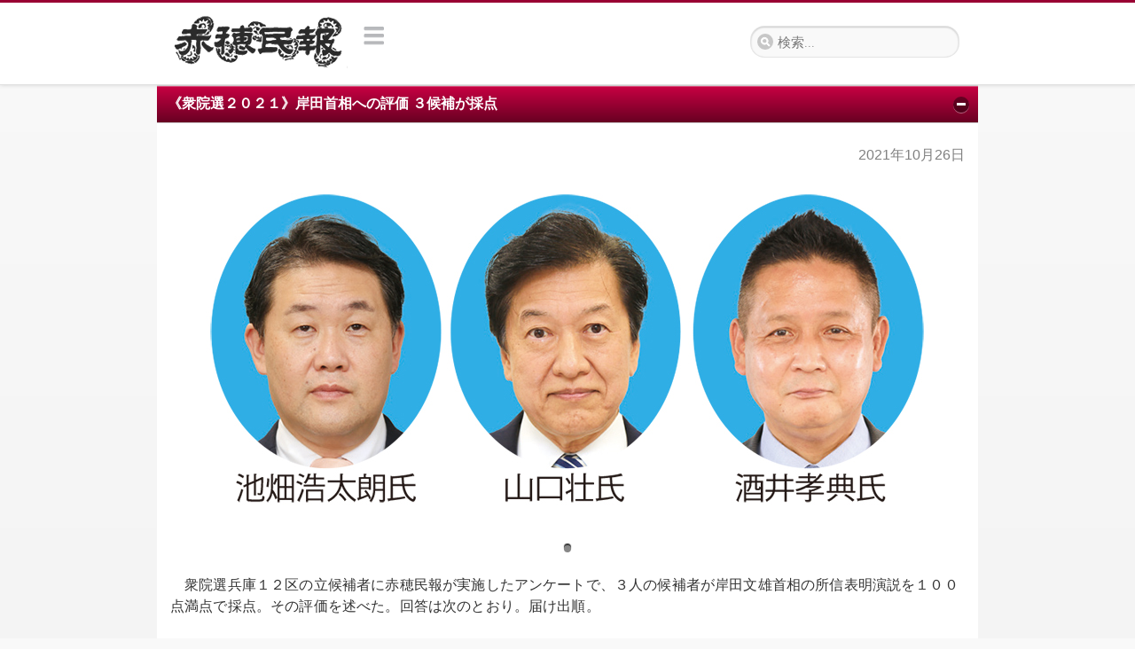

--- FILE ---
content_type: text/html; charset=utf-8
request_url: https://www.ako-minpo.jp/smp/news_16072.html
body_size: 10460
content:
<!DOCTYPE html>
<html>
<head>
<meta charset="utf-8">
<meta name="viewport" content="width=device-width, initial-scale=1">
<title>赤穂民報</title>
<link rel="stylesheet" href="./css/themes/default/jquery.mobile-1.3.0.css">
<link rel="stylesheet" href="./docs/_assets/css/jqm-demos.css">
<link rel="stylesheet" href="https://fonts.googleapis.com/css?family=Open+Sans:300,400,700">
<link rel="stylesheet" href="./css/btn.css">
<script src="./js/jquery.js"></script>
<script src="./docs/_assets/js/jquery.mobile.demos.js"></script>
<script src="./js/jquery.mobile-1.3.0.js"></script>
<script src="./js/jCarousel.min.js"></script>
<script src="./js/news.js"></script>
<script src="./js/scroll.js"></script>
<script src="./js/search.js"></script>
<script src="./js/smpajax.js?20210701"></script>
<script data-ad-client="ca-pub-3335146482452607" async src="https://pagead2.googlesyndication.com/pagead/js/adsbygoogle.js"></script>
<script>
<!--
$(window).on('load', function() {
	var liststep=0;
	liststep=getCookie("liststep");
	if(liststep==1){
		setCookie("liststep",2);
	}
});
-->

</script>

</head>
<body onload="setTimeout(jCarousel.resize(),3000);">
 <div data-role="page" class="jqm-demos" data-quicklinks="false">
  <div data-role="header" class="jqm-header">
   <h1 class="jqm-logo"><a href="./" data-ajax="false"><img src="./img/logo.gif" alt="赤穂民報"></a></h1>
   <a href="#" class="jqm-navmenu-link" data-icon="bars" data-iconpos="notext">メニュー</a>
   <a href="#" class="jqm-search-link" data-icon="search" data-iconpos="notext">検索</a>
   <div class="jqm-search">
    <ul class="jqm-list">
     <li></li>
    </ul>
   </div>
  </div><!-- /header -->
  <div data-role="content" class="jqm-content" style="padding-top: 0;">
   
   <div data-role="collapsible" data-theme="f" data-content-theme="d" data-collapsed="false" data-inset="false" data-iconpos="right">
    <h2 id="news-detail" style="font-size: 1.2em; font-weight: 500; padding-top: 0;">《衆院選２０２１》岸田首相への評価 ３候補が採点</h2>
    <p style="text-align: right; font-size: medium; color: Gray;">2021年10月26日</p>
	
	    
		    
		    <div style="text-align: center;">
		     <ul class="jCarousel">
		      
		      <li>
		       <img src="../data/d00160/p16072_0.jpg" alt="" />
		       <p style="margin-top: 0;"></p>
		      </li>
		      
		     </ul>
		    </div>
		    
	    
	    
		<p style="font-size: 1.0em;letter-spacing: 0.01em;line-height: 1.5;">　衆院選兵庫１２区の立候補者に赤穂民報が実施したアンケートで、３人の候補者が岸田文雄首相の所信表明演説を１００点満点で採点。その評価を述べた。回答は次のとおり。届け出順。 <br />
<br />
　池畑浩太朗候補（４７）＝維新・新人＝は、「いろいろと答弁したが、具体的なものは少なく、尻すぼみに終わりそうな気配を感じた。法人税の引き上げとか地球環境問題等についても同様である」とし、「５０点」と採点した。 <br />
<br />
　山口壮候補（６７）＝自民・前職＝は、評価の理由については回答せず、「９０点」をつけた。 <br />
<br />
　酒井孝典候補（６１）＝立憲・新人＝は、「そもそも総裁選挙の時は分配重視を公約していたが、アベノミクスをどう評価し、何を修正するのか。金融所得課税強化は取り下げるのか、早速約束を反故しアベノミクスはそのままでないのか」とし、「３０点」と採点した。 <br />
<br />
　アンケートでは、「任期中に取り組みたい政策課題」のほか、高取峠トンネルや産廃処分場計画へのスタンスなどについても各候補者が回答。回答結果は「衆院選兵庫１２区立候補者紹介サイト」で掲載している。</p>
	



    <div id="fb-root" style="border:1px;"></div>
    <script>(function(d, s, id) {
		  var js, fjs = d.getElementsByTagName(s)[0];
		  if (d.getElementById(id)) return;
		  js = d.createElement(s); js.id = id;
		  js.src = "//connect.facebook.net/ja_JP/all.js#xfbml=1";
		  fjs.parentNode.insertBefore(js, fjs);
	}(document, 'script', 'facebook-jssdk'));</script>
    <div style="float:left;" class="fb-like" data-href="https://www.ako-minpo.jp/news/16072.html" data-send="false" data-layout="button_count" data-width="450" data-show-faces="true"></div>


    <div style="float:left;margin-left:10px;">
     <a href="https://twitter.com/share" class="twitter-share-button" data-lang="ja">ツイート</a><script>!function(d,s,id){var js,fjs=d.getElementsByTagName(s)[0];if(!d.getElementById(id)){js=d.createElement(s);js.id=id;js.src="//platform.twitter.com/widgets.js";fjs.parentNode.insertBefore(js,fjs);}}(document,"script","twitter-wjs");</script>
    </div>




    <br /><p style="text-align: right; margin-right: 10px;">[&nbsp;<a href="./cate1/2/" data-ajax="false">政治</a>&nbsp;]</p>
    
    
    <p style="font-size: 1.0em; margin-bottom: 0;">関連サイト：</p>
    
    <p style="font-size: 0.8em; margin: 5px 0;"><a href="https://senkyo.ako-minpo.jp/" target="_blank">■衆院選 兵庫１２区 立候補者紹介サイト</a></p>
    
    
    
    
    <p style="font-size: 1.0em; margin-bottom: 0;">掲載紙面（PDF）：</p>
    <p style="font-size: 0.8em; margin: 5px 0;"><a href="../data/d00160/f16067_0.pdf#page=4" target="_new">2021年10月23日号(2435号)4面</a>&nbsp;(8,724,503byte)</p>
    
    <br />
   </div>




<div>
<ins class="adsbygoogle"
     style="display:block"
     data-ad-format="fluid"
     data-ad-layout-key="-fb+5w+4e-db+86"
     data-ad-client="ca-pub-3335146482452607"
     data-ad-slot="5511573407"></ins>
<script>
	function waitforgoogle(){
		(adsbygoogle = window.adsbygoogle || []).push({});
	}
	setTimeout(waitforgoogle,1000);
</script>
</div>





<div id="_popIn_recommend"></div>
<script type="text/javascript">
(function() {
var pa = document.createElement('script'); pa.type = 'text/javascript'; pa.charset = "utf-8"; pa.async = true;
pa.src = window.location.protocol + "//api.popin.cc/searchbox/ako-minpo.js";
var s = document.getElementsByTagName('script')[0]; s.parentNode.insertBefore(pa, s);
})(); 
</script>






<a href="/jump.cgi?kid=1880" target="new"><img src="../data/add2/p1311_0.jpg" alt="赤穂市で土地をお探しの方" style="display: block; margin: 5px auto;" /></a>



   
   
 






   <p style="text-align: center;">
    <a href="./report.html" data-ajax="false">取材依頼・情報提供</a> | 
    <a href="./policy.html" data-ajax="false">個人情報保護方針</a> | 
    <a href="./copyright.html" data-ajax="false">著作権</a> | 
    <a href="./linkpolicy.html" data-ajax="false">リンク</a> | 
    <a href="./about.html" data-ajax="false">会社概要</a></
   </p>
 </div><!-- /content -->
  
  <div data-role="footer" class="jqm-footer">
   <p style="text-align: center;">Copyright &copy; Ako-Minpo All Rights Reserved.</p>
  </div><!-- /footer -->
  
  <div data-role="panel" class="jqm-nav-panel jqm-navmenu-panel" data-position="left" data-display="reveal" data-theme="c">
   <ul data-role="listview" data-theme="d" data-divider-theme="d" data-icon="false" data-global-nav="" class="jqm-list">
    <li data-role="list-divider" data-theme="f">カテゴリー</li>
    <li><a href="./cate1/1/" data-ajax="false">社会</a></li>
    <li><a href="./cate1/2/" data-ajax="false">政治</a></li>
    <li><a href="./cate1/3/" data-ajax="false">文化・歴史</a></li>
    <li><a href="./cate1/4/" data-ajax="false">スポーツ</a></li>
    <li><a href="./cate1/5/" data-ajax="false">イベント</a></li>
    <li><a href="./cate1/6/" data-ajax="false">子供</a></li>
    <li><a href="./cate1/7/" data-ajax="false">ボランティア</a></li>
    <li><a href="./cate1/8/" data-ajax="false">街ネタ</a></li>
    <li><a href="./cate1/9/" data-ajax="false">事件・事故</a></li>
    <li><a href="./cate1/10/" data-ajax="false">商業・経済</a></li>
    <li><a href="./cate1/11/" data-ajax="false">お知らせ</a></li>
    <li><a href="./cate1/15/" data-ajax="false">開店・閉店</a></li>
    <li><a href="./cate1/16/" data-ajax="false">求人</a></li>
    <li><a href="./cate1/17/" data-ajax="false">ペット</a></li>
    <li data-role="list-divider" data-theme="f">コラム・社説　他</li>
    <li><a href="./cate2/3/" data-ajax="false">実際の紙面</a></li>
    <li><a href="./cate1/14/" data-ajax="false">読者の声</a></li>
    <li><a href="./cate1/12/" data-ajax="false">社説</a></li>
    <li><a href="./cate1/13/" data-ajax="false">コラム「陣太鼓」</a></li>
    <li><a href="./cate2/12/" data-ajax="false">赤穂の昔話</a></li>
    <li><a href="./cate2/1/" data-ajax="false">絵本で世界を旅しよう</a></li>
    <li><a href="./cate2/9/" data-ajax="false">かしこい子育て</a></li>
    <li><a href="./cate2/14/" data-ajax="false">ロバの耳～言わずにはおられない</a></li>
    <li><a href="./cate2/5/" data-ajax="false">赤穂民報川柳</a></li>
    <li><a href="./cate2/10/" data-ajax="false">私のこだわり</a></li>
    <li><a href="./column.html" data-ajax="false">過去に掲載したコラム</a></li>
<!--
    <li><a href="./cate2/10/" data-ajax="false">私のこだわり</a><span class="ui-li-count">New</span></li>
    <li><a href="./cate2/2/" data-ajax="false">善意銀行への預託</a></li>
-->
    <li data-role="list-divider" data-theme="f">赤穂民報について</li>
    <li><a href="./report.html" data-ajax="false">取材依頼・情報提供</a></li>
    <li><a href="./policy.html" data-ajax="false">個人情報保護方針</a></li>
    <li><a href="./copyright.html" data-ajax="false">著作権</a></li>
    <li><a href="./linkpolicy.html" data-ajax="false">リンク</a></li>
    <li><a href="./about.html" data-ajax="false">会社概要</a></li>
   </ul>
  </div><!-- /panel -->
 </div><!-- /page -->
<script type="text/javascript">
var gaJsHost = (("https:" == document.location.protocol) ? "https://ssl." : "http://www.");
document.write(unescape("%3Cscript src='" + gaJsHost + "google-analytics.com/ga.js' type='text/javascript'%3E%3C/script%3E"));
</script>
<script type="text/javascript">
try {
var pageTracker = _gat._getTracker("UA-10903127-1");
pageTracker._trackPageview();
} catch(err) {}</script>
</body>
</html>


--- FILE ---
content_type: text/html; charset=utf-8
request_url: https://www.google.com/recaptcha/api2/aframe
body_size: 267
content:
<!DOCTYPE HTML><html><head><meta http-equiv="content-type" content="text/html; charset=UTF-8"></head><body><script nonce="PqB9mXTqsRrv6E_w1JHStA">/** Anti-fraud and anti-abuse applications only. See google.com/recaptcha */ try{var clients={'sodar':'https://pagead2.googlesyndication.com/pagead/sodar?'};window.addEventListener("message",function(a){try{if(a.source===window.parent){var b=JSON.parse(a.data);var c=clients[b['id']];if(c){var d=document.createElement('img');d.src=c+b['params']+'&rc='+(localStorage.getItem("rc::a")?sessionStorage.getItem("rc::b"):"");window.document.body.appendChild(d);sessionStorage.setItem("rc::e",parseInt(sessionStorage.getItem("rc::e")||0)+1);localStorage.setItem("rc::h",'1769000721956');}}}catch(b){}});window.parent.postMessage("_grecaptcha_ready", "*");}catch(b){}</script></body></html>

--- FILE ---
content_type: text/css
request_url: https://www.ako-minpo.jp/smp/docs/_assets/css/jqm-demos.css
body_size: 29767
content:
/* JQM Demos CSS */
.jqm-demos strong { font-weight: bold; }
.jqm-demos img { max-width: 100%; }

/* Page */
body, .jqm-demos  {
	background-color: #fefefe;
}

/* Header */
.jqm-header {
	background: #fff;
	border-top: 3px solid #990033;
	border-bottom: 1px solid #e0e0e0;
	color: #777;
	text-shadow: 0 1px 0 #fff;
	-webkit-box-shadow: 0 0 5px rgba(0,0,0,.15);
	-moz-box-shadow: 0 0 5px rgba(0,0,0,.15);
	box-shadow: 0 0 5px rgba(0,0,0,.15);
}
.jqm-header.ui-header-fixed:not(.ui-fixed-hidden) {
	border-top-width: 4px;
	padding-top: 0;
}

/* Logo */
.jqm-header h1.jqm-logo {
	font-size: 1em;
	margin: .6em 3.375em;
}
.jqm-header .jqm-logo a {
	display: inline-block;
	text-decoration: none;
	min-height: 40px;
}
.jqm-header .jqm-logo img {
	display: block;
	width: 140px;
	height: auto;
}
.jqm-demos-home .jqm-header .jqm-logo img {
	display: inline-block;
}

/* Header buttons */
.jqm-header > .ui-btn {
	width: 31px;
	height: 31px;
	-webkit-border-radius: 0;
	border-radius: 0;
}
.jqm-header > .ui-btn,
.jqm-header.ui-header-fixed.ui-fixed-hidden > .ui-btn-icon-notext {
	top: 1.1em;
}
.jqm-header .jqm-navmenu-link {
	left: 15px;
}
.jqm-header .jqm-search-link {
	right: 15px;
}
.jqm-header > .ui-btn,
.jqm-header > .ui-btn .ui-btn-inner {
	border: none;
	background: none;
}
.jqm-header > .ui-btn,
.jqm-header > .ui-btn .ui-icon {
	-webkit-box-shadow: none;
	-moz-box-shadow: none;
	box-shadow: none;
}
/* Custom icons */
.jqm-header > .ui-btn .ui-icon {
	background-image: url(jqm_demo-icons-sd.png);
	background-color: transparent;
	width: 31px;
	height: 31px;
	margin: 0;
}
.jqm-header .jqm-navmenu-link .ui-icon {
	background-position: -3px 50%;
}
.jqm-header .jqm-search-link .ui-icon {
	background-position: -100px -2px;
}
/* Toggle search / close icon */
.jqm-search-toggle .jqm-search-link .ui-icon {
	background-position: -51px -2px;
}
/* Toggle menu bars / close icon on small screens */
@media all and (max-width:45.9375em) {
	.ui-panel-content-wrap-position-left.ui-panel-content-wrap-open .jqm-header .jqm-navmenu-link .ui-icon {
		background-position: -51px 50%;
	}
}
/* HD/Retina icon sprite */
@media only screen and (-webkit-min-device-pixel-ratio: 1.3),
       only screen and (min--moz-device-pixel-ratio: 1.3),
       only screen and (min-resolution: 200dpi) {
	.jqm-header > .ui-btn .ui-icon {
		background-image: url(jqm_demo-icons-hd.png);
		-webkit-background-size: 131px 31px;
		-moz-background-size: 131px 31px;
		-o-background-size: 131px 31px;
		background-size: 131px 31px;
	}
}

/* Global search */
.jqm-search {
	display: none;
	background: #eee;
	border-top: 1px solid transparent;
	padding: 0 .7em;
}
.jqm-search-toggle .jqm-search {
	display: block;
	border-top: 1px solid #e0e0e0;
}
.jqm-search	> .ui-listview-filter {
	margin: 0 -.3125em;
	padding: 1px 0; /* to resolve Chrome rendering issue (border-bottom not visible */
}
.jqm-demos .jqm-search > .ui-listview-filter .ui-input-search {
	margin: 4px .3125em;
}
.jqm-search > .jqm-list {
	position: absolute;
	right: .7em;
	left: .7em;
	margin-top: 5px;
	z-index: 999;
	-webkit-box-shadow: 0 0 5px rgba(0,0,0,.3);
	-moz-box-shadow: 0 0 5px rgba(0,0,0,.3);
	box-shadow: 0 0 5px rgba(0,0,0,.3);
}

/* Footer */
.jqm-footer {
	background: none;
	border: none;
	color: #777;
	text-shadow: 0 1px 0 #fff;
}
.jqm-footer p {
	font-size: .8em;
	font-weight: normal;
	margin: .7em 15px;	
	font-family: 'Open Sans', sans-serif;
	font-weight: 300;
}
.jqm-footer .jqm-version {
	font-family: 'Open Sans', sans-serif;
	font-weight: 700;
	font-size:.9em;
	margin-left:1.1em;
}

/* Responsive - header & footer */
@media all and (min-width:46em) {
	/* Logo */
	.jqm-header h1.jqm-logo {
		text-align: left;
		margin: .8em 0 .8em 15%;
	}
	.jqm-header .jqm-logo a {
		min-height: 57px;
	}
	.jqm-header .jqm-logo img {
		display: block;
		width: 200px;
		height: auto;
	}
	.jqm-demos-home .jqm-header .jqm-logo img {
		display: block;
		width: 240px;
		height: auto;
		padding-left:.7em;
		margin-top:.5em;
		margin-bottom:.6em;
	}
	/* Header buttons */
	.jqm-header > .ui-btn,
	.jqm-header.ui-header-fixed.ui-fixed-hidden > .ui-btn-icon-notext {
		top: 1.4em;
	}
	.jqm-header .jqm-navmenu-link {
		left: 15%;
		margin-left: 215px;
	}
	.jqm-header .jqm-search-link {
		display: none;
	}
	/* Global nav panel close button (instead of toggle menu bars / close icon on small screens) */
	.ui-panel-content-fixed-toolbar-position-left.ui-panel-content-fixed-toolbar-open.jqm-header::after,
	.ui-panel-content-wrap-position-left.ui-panel-content-wrap-open .jqm-header::after {
		content: "";
		display: block;
		position: absolute;
		top: 8px;
		left: 8px;
		width: 20px;
		height: 20px;
		cursor: pointer;
		background-image: url(jqm_demo-icons-sd.png);
		background-position: -33px 50%;
		-webkit-background-size: 85px 20px;
		-moz-background-size: 85px 20px;
		-o-background-size: 85px 20px;
		background-size: 85px 20px;
	}
	
	/* Global search */
	.ui-panel-animate.ui-panel-content-wrap > .ui-header.jqm-header {
		position: relative;
	}
	.jqm-search,
	.jqm-search-toggle .jqm-search {
		display: block;
		position: absolute;
		top: 1.58125em;
		right: 15%;
		background: none;
		border: none;
	}
	.jqm-demos .jqm-search > .ui-listview-filter .ui-input-search {
		margin: 0;	
	}
	.jqm-search > .jqm-list {
		right: .3875em;
		left: auto;
		width: 28em;
	}
	
	/* Footer */
	.jqm-footer {
		overflow: hidden;
		position: absolute;
		bottom: 0;
		width: 100%;		
	}
	.jqm-footer p {
		margin: 1.5em 0 1.5em 15%;
		float: left;		
	}
	.jqm-footer .jqm-version {
		margin: 1.5em 15% 1.5em 0;
		float: right;
		font-weight: 700;
	}
	.jqm-demos-home .jqm-footer p.jqm-version {
		display: none;
	}
}
/* Global nav panel close button HD/Retina icon */
@media only screen and (min-width:46em) and (-webkit-min-device-pixel-ratio: 1.3),
       only screen and (min-width:46em) and (min--moz-device-pixel-ratio: 1.3),
       only screen and (min-width:46em) and (min-resolution: 200dpi) {
	/* global nav panel close button */
	.ui-panel-content-fixed-toolbar-position-left.ui-panel-content-fixed-toolbar-open.jqm-header::after,
	.ui-panel-content-wrap-position-left.ui-panel-content-wrap-open .jqm-header::after {
		background-image: url(jqm_demo-icons-hd.png);
	}
}

/* Content */

/* Headings */
.jqm-content > h1 {
	font-family: 'Open Sans', sans-serif;
	font-weight: 300;
	font-size: 2.4em;
	color: #555;
	clear:both;
}
.jqm-faq .jqm-content > h1 {
	margin-top: -.4em;
	font-size: 1.8em;
}
.jqm-content > h2,
.jqm-content > h3,
.jqm-content > h4,
.jqm-home-welcome h2 {
	font-family: 'Open Sans', sans-serif;
	font-weight: 300;
	font-size: 1.6em;
	color: #74b042;
	padding-top: .6em;
	clear:both;
}
.jqm-home-welcome h2 {
	font-size:1.5em;
	margin-left:.5em;
	margin-top:-.2em;
}
.jqm-home-welcome .jqm-button {
	margin-left:.8em;
	margin-top:-.4em;
}
.jqm-home-welcome .jqm-button .ui-btn-text {
	font-size:1.1em;
	font-weight:300;
}
h2.jqm-home-widget {
	font-size:1.5em;
	margin-left:.6em;
}
.home-pop p {
	font-family: 'Open Sans', sans-serif;
	font-weight: 300;
	padding:.5em .5em;
	width:16em;
}
.home-pop .ui-btn-text {
	font-family: 'Open Sans', sans-serif;
	font-weight: 400;
}
.jqm-content > h4 {
	font-size: 1.2em;
}

/* Paragraphs */
.jqm-content > p {
	font-family: 'Open Sans', sans-serif;
	font-weight: 400; 
	font-size: 0.95em;
}
.jqm-content .jqm-intro {
	font-size: 120%;
	font-family: 'Open Sans', sans-serif;
	font-weight: 300;
	line-height: 135%;
	margin-top: -.5em;
	margin-bottom: .5em;
	padding-bottom: 2.6em;
	color: #555;
	border-bottom-width: 1px;
	border-bottom-style: solid;
	border-bottom-color: #e5e5e5;
	border-bottom-color: rgba(0,0,0,.1);
}
.jqm-demos-home .jqm-content .jqm-intro {
	font-family: 'Open Sans', sans-serif;
	font-weight: 300;
	font-size: .9em;
	margin: .5em .8em 1em .8em;
	padding-bottom: .5em;
	border: none;
	color: #555;
}
.jqm-demos-index .jqm-content p.jqm-intro {
	border: none;
}
.jqm-content ul:not(.ui-listview),
.jqm-content ul:not(.ui-listview) li {
	font-family: 'Open Sans', sans-serif;
	font-weight: 400; 
	font-size: 0.95em;
	line-height: 1.7;
}
.jqm-content ul:not(.ui-listview) {
	margin: 1em 0;
	padding-left: 1.3em;
}

/* Links */
.jqm-content > p a.ui-link,
.jqm-content p.jqm-intro a.ui-link {
	font-weight: 400; 
	text-decoration: none;
}
.jqm-content > p a.ui-link:hover,
.jqm-content p.jqm-intro a.ui-link:hover {
	text-decoration: underline;
}

/* Responsive - content */
@media all and (min-width:46em) {
	.jqm-demos .jqm-content {
		padding: 15px 15% 4.5em; /* padding bottom is because of footer position absolute */
	}
	.jqm-demos .jqm-content.jqm-fullwidth {
		padding: 15px;
	}
	.jqm-demos-home .jqm-content p.jqm-intro {
		font-size: 1.1em;
	}
	
	/* Homepage */	
	.jqm-demos-home .jqm-home-welcome {
		float: left;
		width: 48%;
		padding-right:6%;
		margin-top:.4em;
	}
	.jqm-demos-home .jqm-home-list {
		float: left;
		width: 45%;
	}
	.jqm-demos-home h2.jqm-home-widget {
		clear:left;
		padding-top:2em;
	}
}

/* Code */
.jqm-content pre,
.jqm-content code {
	font-family: "Consolas", "Bitstream Vera Sans Mono", "Courier New", Courier, monospace;
	background: #e5e5e5;
	background: rgba(0,0,0,.05);
	padding: 0 .125em;
}
.jqm-content pre {
	padding: 0 1em 1.2em;
	white-space: pre-wrap;	
}
.jqm-content pre > code {
	padding: 0;	
	background: none;
	font-size:.8em;
}

/* Buttons */
.jqm-content .jqm-api-link,
.jqm-content .jqm-button,
.jqm-view-source-link .ui-btn {
	font-family: 'Open Sans', sans-serif;
	font-weight: 400; 
}
.jqm-home-welcome .jqm-button .ui-icon {
	opacity: .6;
}

/* API link */
.jqm-content .jqm-api-link {
	float: right;
	margin-top: .3em;
}
.jqm-content .jqm-api-link .ui-btn-text {
	padding-left: .3em;
	padding-right: .2em;
}
.jqm-content .jqm-api-link .ui-icon {
	opacity: .6;
}

/* Deeplinks */
.jqm-content a.jqm-deeplink {
	font-family: 'Open Sans', sans-serif;
	font-weight: 300;
	display: block;
	text-align: right;
	font-size: 0.8em;
	margin-top: .8em;
	margin-bottom: 1em;
	margin-right:.6em;
	text-decoration: none;
	float:right;
}
.jqm-content p.jqm-intro + a.jqm-deeplink {
	text-align: left;
}
.jqm-content a.jqm-deeplink span {
	width: 18px;
	display: inline-block;
	margin-top: 1px;
	margin-left: 10px;
	float: right;
	opacity: .5;
}
.jqm-content p.jqm-intro + a.jqm-deeplink span {
	float: right;
	margin-left: 10px;
}
.jqm-content a.jqm-open-quicklink-panel {
	margin-top: -3.3em;
}

/* Lists */
.jqm-search .jqm-list {
	font-weight: 400; 
	font-size: 0.88em;
}
.jqm-list .ui-li-heading  {
	font-weight: 700; 
	font-size: .9em;
	color: #07ade0;
	margin-top: .1em;
}
.jqm-list .ui-li-desc  {
	font-weight: 300; 
	font-size: .8em;
	color: #777;
	margin-bottom: .1em;
}
/* List dividers */
.jqm-list .ui-bar-d {
	font-family: 'Open Sans', sans-serif;
	font-weight: 700;
	font-size: .9em;
	padding: .7em 15px;
	background-image: none;
	background-color: #f8f8f8;
	border-color: #e8e8e8;
	color: #74b042;
	text-shadow: none;
}
/* List buttons */
.jqm-list .ui-btn-inner {
	font-family: 'Open Sans', sans-serif;
	font-weight: 300; 
	font-size: 0.95em;
	border-top: none;
}
.jqm-list .ui-btn-up-d, 
.jqm-list .ui-btn-hover-d, 
.jqm-list .ui-btn-down-d {
	font-family: 'Open Sans', sans-serif;
	font-weight: 300; 
	border-color: #eee;
}
.jqm-list .ui-btn-up-d {
	background-color: #fff;
}
.jqm-list .ui-btn-hover-d {
	background-color: #f8f8f8;
}
.jqm-list .ui-btn-up-d,
.jqm-list .ui-btn-hover-d {
	-webkit-background-image: none;
	-moz-background-image: none;
	-o-background-image: none;
	background-image: none;
}
.jqm-list .ui-btn-up-d.ui-btn-active, 
.jqm-list .ui-btn-hover-d.ui-btn-active, 
.jqm-list .ui-btn-down-d.ui-btn-active,
.jqm-list .ui-btn-up-d.ui-focus, 
.jqm-list .ui-btn-hover-d.ui-focus, 
.jqm-list .ui-btn-down-d.ui-focus {
	border-color: #34bae8;
	background-color: #34bae8;
	-webkit-background-image: none;
	-moz-background-image: none;
	-o-background-image: none;
	background-image: none;
	color: #fff;
	text-shadow: 0 1px 0 #369;	
}
.jqm-list .ui-btn-up-d.ui-focus, 
.jqm-list .ui-btn-hover-d.ui-focus, 
.jqm-list .ui-btn-down-d.ui-focus {
	-webkit-box-shadow: none;
	-moz-box-shadow: none;
	box-shadow: none;
}
.jqm-list .ui-btn-active a.ui-link-inherit,
.jqm-list .ui-btn-active .ui-li-heading,
.jqm-list .ui-btn-active .ui-li-desc,
.jqm-list .ui-focus a.ui-link-inherit,
.jqm-list .ui-focus .ui-li-heading,
.jqm-list .ui-focus .ui-li-desc {
	color: #fff;
}
.jqm-demos .jqm-list .ui-li .ui-btn-text a.ui-link-inherit,
.jqm-demos .jqm-list .ui-li .ui-li-desc {
	text-overflow: clip;
	overflow: visible;
	white-space: normal;
}
/* ### TEMPORARY ### */
/* padding count bubble position when icon is false needs to be fixed in the framework CSS (some classes shouldn't be added) */
.jqm-list .ui-li-count {
	right: 10px !important;
}
.jqm-demos .jqm-list .ui-btn-icon-right .ui-btn-inner {
	padding-right: 0;
}
.jqm-demos .jqm-list .ui-li-has-arrow .ui-btn-inner a.ui-link-inherit {
	padding-right: 15px;
}
/* ### END ### */

/* List filter */
.jqm-demos-home .jqm-content > .ui-listview-filter,
.jqm-demos-index .jqm-content > .ui-listview-filter {
	margin-top: 0;
	margin-bottom: -.5em;
}
.jqm-demos-home .jqm-content > .ui-listview-filter .ui-input-search,
.jqm-demos-index .jqm-content > .ui-listview-filter .ui-input-search,
.jqm-demos-index .jqm-search-results-wrap > .ui-listview-filter .ui-input-search {
	background-color: #f9f9f9;
	border-color: #e5e5e5;
	border-color: rgba(0,0,0,.1);
}
.jqm-demos .jqm-search .ui-listview-filter .ui-input-search {
	background-color: #f9f9f9;
	border-color: #e5e5e5;
	border-color: rgba(0,0,0,.1);
	-webkit-box-shadow: inset 0 1px 2px rgba(0,0,0,.2);
	-moz-box-shadow: inset 0 1px 2px rgba(0,0,0,.2);
	box-shadow: inset 0 1px 2px rgba(0,0,0,.2);
}
.jqm-demos-home .jqm-content > .ui-listview-filter .ui-input-search.ui-focus,
.jqm-demos-index .jqm-content > .ui-listview-filter .ui-input-search.ui-focus,
.jqm-demos-index .jqm-search-results-wrap > .ui-listview-filter .ui-input-search.ui-focus {
	background-color: #fff;
	border-color: #34bae8;
	border-color: rgba(52,186,232,.2);
	-webkit-box-shadow: inset 0 1px 2px rgba(0,0,0,.1), 0 0 9px rgba(52,186,232,.3);
	-moz-box-shadow: inset 0 1px 2px rgba(0,0,0,.1), 0 0 9px rgba(52,186,232,.2);
	box-shadow: inset 0 1px 2px rgba(0,0,0,.1), 0 0 9px rgba(52,186,232,.2);
}
.jqm-demos .jqm-search .ui-listview-filter .ui-input-search.ui-focus {
	background-color: #fff;
	border-color: #e5e5e5;
	border-color: rgba(0,0,0,.1);
	-webkit-box-shadow: inset 0 1px 2px rgba(0,0,0,.1);
	-moz-box-shadow: inset 0 1px 2px rgba(0,0,0,.1);
	box-shadow: inset 0 1px 2px rgba(0,0,0,.1);
}
.jqm-demos .jqm-search > .ui-listview-filter .ui-input-text,
.jqm-demos-home .jqm-content > .ui-listview-filter .ui-input-text,
.jqm-demos-index .jqm-content > .ui-listview-filter .ui-input-text,
.jqm-demos-index .jqm-search-results-wrap > .ui-listview-filter .ui-input-text {
	font-family: 'Open Sans', sans-serif;
	font-weight: 300;
	font-size: .95em;
}

/* Search results */
.jqm-search .jqm-list {
	background: #fff;
}
.jqm-search-results-highlight {
	color: #07ade0;
	font-weight: 400;
	text-shadow: none;
}
.ui-btn-active .jqm-search-results-highlight,
.ui-focus .jqm-search-results-highlight {
	color: #fff;
	text-shadow: 0 1px 0 #369;	
}
.jqm-search .jqm-list .ui-li .ui-btn-text a.ui-link-inherit,
.jqm-search-results-wrap .jqm-list .ui-li .ui-btn-text a.ui-link-inherit {
	padding: .5626em 15px;
	font-weight: 400;
}
.jqm-list .jqm-search-results-keywords {
	padding: 6px 0 0;
	font-size: .8em;
	font-weight: 300;
	color: #999;
}
.jqm-search-results-keywords .jqm-keyword-hash {
	margin-right: .2em;
	margin-left: .2em;
	font-weight: 400;
	color: #aaa;
	font-size: .75em;
	text-transform: uppercase;
}
.ui-btn-active .jqm-search-results-keywords,
.ui-focus .jqm-search-results-keywords,
.ui-btn-active .jqm-search-results-keywords .jqm-keyword-hash,
.ui-focus .jqm-search-results-keywords .jqm-keyword-hash {
	color: #fff;
	text-shadow: 0 1px 0 #369;
	font-weight: 400;
}

.jqm-search .jqm-list .ui-li-count,
.jqm-search-results-wrap .jqm-list .ui-li-count {
	display: none;
}

/* Nav panels */
/* Reveal menu shadow on top of the list items */
.ui-panel-display-reveal {
	-webkit-box-shadow: none;
	-moz-box-shadow: none;
	box-shadow: none;
}
.ui-panel-content-fixed-toolbar-position-left.ui-panel-content-fixed-toolbar-open,
.ui-panel-content-wrap-position-left.ui-panel-content-wrap-open {
	-webkit-box-shadow: -5px 0 5px rgba(0,0,0,.10);
	-moz-box-shadow: -5px 0 5px rgba(0,0,0,.10);
	box-shadow: -5px 0 5px rgba(0,0,0,.10);
}

/* View source */
.jqm-content div[data-demo-html="true"] {
	border-top: 1px solid rgba(0,0,0,.08);
	margin: 0;
	padding: 1.2em 0;
}
.jqm-content div.jqm-view-source-link {
	border-top: 1px solid rgba(0,0,0,.08);
	padding: .6em 0 0;
	margin: 2.4em 0;
}
.jqm-content div[data-demo-html="true"] + div.jqm-view-source-link {
	margin: 0 0 2.4em;
}
.jqm-content .jqm-view-source-link .ui-btn.ui-mini {
	margin: 0;
}

/* View source popup */
#jqm-view-source-popup.ui-popup-container {
	width: 90%;
	max-width: 1500px;
}
.jqm-view-source .ui-collapsible-set {
	margin: 0;
}
.jqm-view-source .ui-collapsible-heading .ui-btn {
	font-family: 'Open Sans', sans-serif;
	font-weight: 400;
}
.jqm-view-source .ui-collapsible-heading .ui-btn-inner {
	padding: .4em;
}
.jqm-view-source .ui-collapsible-content {
	padding: 0;
	overflow: auto;
}
.jqm-view-source .ui-collapsible-content .phpStatus {
	padding: 1em;
}
.jqm-view-source .ui-collapsible-content > div,
.jqm-view-source .ui-collapsible-content .syntaxhighlighter {
	border-bottom-right-radius: inherit;
	border-bottom-left-radius: inherit;
}
.jqm-view-source .ui-collapsible-content::-webkit-scrollbar {
    width: 5px;
}
.jqm-view-source .ui-collapsible-content::-webkit-scrollbar-track {
    background: transparent;
}
.jqm-view-source .ui-collapsible-content::-webkit-scrollbar-thumb {
	background: #435A5F;
	border: solid #222;
	border-width: 12px 2px 12px 0;
	border-bottom-right-radius: 5px;
}
.jqm-view-source .ui-collapsible-content td.code .container > textarea {
	resize: none;
}

/* Swatch F */
/* F
-----------------------------------------------------------------------------------------------------------*/
.ui-bar-f {
	border: 1px solid #b3b3b3 /*{f-bar-border}*/;
	background: #990033 /*{f-bar-background-color}*/;
	color: #fff /*{f-bar-color}*/;
	font-weight: bold;
	text-shadow: 0 /*{f-bar-shadow-x}*/ 1px /*{f-bar-shadow-y}*/ 0 /*{f-bar-shadow-radius}*/ #000000 /*{f-bar-shadow-color}*/;
	background-image: -webkit-gradient(linear, left top, left bottom, from( #89002d /*{f-bar-background-start}*/), to( #a80038 /*{f-bar-background-end}*/)); /* Saf4+, Chrome */
	background-image: -webkit-linear-gradient( #89002d /*{f-bar-background-start}*/, #a80038 /*{f-bar-background-end}*/); /* Chrome 10+, Saf5.1+ */
	background-image:    -moz-linear-gradient( #89002d /*{f-bar-background-start}*/, #a80038 /*{f-bar-background-end}*/); /* FF3.6 */
	background-image:     -ms-linear-gradient( #89002d /*{f-bar-background-start}*/, #a80038 /*{f-bar-background-end}*/); /* IE10 */
	background-image:      -o-linear-gradient( #89002d /*{f-bar-background-start}*/, #a80038 /*{f-bar-background-end}*/); /* Opera 11.10+ */
	background-image:         linear-gradient( #89002d /*{f-bar-background-start}*/, #a80038 /*{f-bar-background-end}*/);
}
.ui-bar-f .ui-link-inherit {
	color: #fff /*{f-bar-color}*/;
}
.ui-bar-f a.ui-link {
	color: #7cc4e7 /*{f-bar-link-color}*/;
	font-weight: bold;
}
.ui-bar-f a.ui-link:visited {
    color: #2489ce /*{f-bar-link-visited}*/;
}
.ui-bar-f a.ui-link:hover {
	color: #2489ce /*{f-bar-link-hover}*/;
}
.ui-bar-f a.ui-link:active {
	color: #2489ce /*{f-bar-link-active}*/;
}
.ui-bar-f,
.ui-bar-f input,
.ui-bar-f select,
.ui-bar-f textarea,
.ui-bar-f button {
	 font-family: Helvetica, Arial, sans-serif /*{global-font-family}*/;
}
.ui-body-f,
.ui-overlay-f {
	border: 1px solid #aaaaaa /*{f-body-border}*/;
	color: #333333 /*{f-body-color}*/;
	text-shadow: 0 /*{f-body-shadow-x}*/ 1px /*{f-body-shadow-y}*/ 0 /*{f-body-shadow-radius}*/ #ffffff /*{f-body-shadow-color}*/;
	background: #eeeeee /*{f-body-background-color}*/;
	background-image: -webkit-gradient(linear, left top, left bottom, from( #eeeeee /*{f-body-background-start}*/), to( #eeeeee /*{f-body-background-end}*/)); /* Saf4+, Chrome */
	background-image: -webkit-linear-gradient( #eeeeee /*{f-body-background-start}*/, #eeeeee /*{f-body-background-end}*/); /* Chrome 10+, Saf5.1+ */
	background-image:    -moz-linear-gradient( #eeeeee /*{f-body-background-start}*/, #eeeeee /*{f-body-background-end}*/); /* FF3.6 */
	background-image:     -ms-linear-gradient( #eeeeee /*{f-body-background-start}*/, #eeeeee /*{f-body-background-end}*/); /* IE10 */
	background-image:      -o-linear-gradient( #eeeeee /*{f-body-background-start}*/, #eeeeee /*{f-body-background-end}*/); /* Opera 11.10+ */
	background-image:         linear-gradient( #eeeeee /*{f-body-background-start}*/, #eeeeee /*{f-body-background-end}*/);
}
.ui-overlay-f {
	background-image: none;
	border-width: 0;
}
.ui-body-f,
.ui-body-f input,
.ui-body-f select,
.ui-body-f textarea,
.ui-body-f button {
	 font-family: Helvetica, Arial, sans-serif /*{global-font-family}*/;
}
.ui-body-f .ui-link-inherit {
	color: #333333 /*{f-body-color}*/;
}
.ui-body-f .ui-link {
	color: #000099 /*{f-body-link-color}*/;
	font-weight: bold;
}
.ui-body-f .ui-link:visited {
    color: #2489ce /*{f-body-link-visited}*/;
}
.ui-body-f .ui-link:hover {
	color: #2489ce /*{f-body-link-hover}*/;
}
.ui-body-f .ui-link:active {
	color: #2489ce /*{f-body-link-active}*/;
}
.ui-btn-up-f {
	border: 1px solid #cccccc /*{f-bup-border}*/;
	background: #990033 /*{f-bup-background-color}*/;
	font-weight: bold;
	color: #fff /*{f-bup-color}*/;
	text-shadow: 0 /*{f-bup-shadow-x}*/ 1px /*{f-bup-shadow-y}*/ 0 /*{f-bup-shadow-radius}*/ #990033 /*{f-bup-shadow-color}*/;
	background-image: -webkit-gradient(linear, left top, left bottom, from( #c90043 /*{f-bup-background-start}*/), to( #680022 /*{f-bup-background-end}*/)); /* Saf4+, Chrome */
	background-image: -webkit-linear-gradient( #c90043 /*{f-bup-background-start}*/, #680022 /*{f-bup-background-end}*/); /* Chrome 10+, Saf5.1+ */
	background-image:    -moz-linear-gradient( #c90043 /*{f-bup-background-start}*/, #680022 /*{f-bup-background-end}*/); /* FF3.6 */
	background-image:     -ms-linear-gradient( #c90043 /*{f-bup-background-start}*/, #680022 /*{f-bup-background-end}*/); /* IE10 */
	background-image:      -o-linear-gradient( #c90043 /*{f-bup-background-start}*/, #680022 /*{f-bup-background-end}*/); /* Opera 11.10+ */
	background-image:         linear-gradient( #c90043 /*{f-bup-background-start}*/, #680022 /*{f-bup-background-end}*/);
}
.ui-btn-up-f:visited,
.ui-btn-up-f a.ui-link-inherit {
	color: #fff /*{f-bup-color}*/;
}
.ui-btn-hover-f {
	border: 1px solid #bbbbbb /*{f-bhover-border}*/;
	background: #990033 /*{f-bhover-background-color}*/;
	font-weight: bold;
	color: #fff /*{f-bhover-color}*/;
	text-shadow: 0 /*{f-bhover-shadow-x}*/ 1px /*{f-bhover-shadow-y}*/ 0 /*{f-bhover-shadow-radius}*/ #990033 /*{f-bhover-shadow-color}*/;
	background-image: -webkit-gradient(linear, left top, left bottom, from( #9a0033 /*{f-bhover-background-start}*/), to( #970032 /*{f-bhover-background-end}*/)); /* Saf4+, Chrome */
	background-image: -webkit-linear-gradient( #9a0033 /*{f-bhover-background-start}*/, #970032 /*{f-bhover-background-end}*/); /* Chrome 10+, Saf5.1+ */
	background-image:    -moz-linear-gradient( #9a0033 /*{f-bhover-background-start}*/, #970032 /*{f-bhover-background-end}*/); /* FF3.6 */
	background-image:     -ms-linear-gradient( #9a0033 /*{f-bhover-background-start}*/, #970032 /*{f-bhover-background-end}*/); /* IE10 */
	background-image:      -o-linear-gradient( #9a0033 /*{f-bhover-background-start}*/, #970032 /*{f-bhover-background-end}*/); /* Opera 11.10+ */
	background-image:         linear-gradient( #9a0033 /*{f-bhover-background-start}*/, #970032 /*{f-bhover-background-end}*/);
}
.ui-btn-hover-f:visited,
.ui-btn-hover-f:hover,
.ui-btn-hover-f a.ui-link-inherit {
	color: #fff /*{f-bhover-color}*/;
}
.ui-btn-down-f {
	border: 1px solid #bbbbbb /*{f-bdown-border}*/;
	background: #80002a /*{f-bdown-background-color}*/;
	font-weight: bold;
	color: #fff /*{f-bdown-color}*/;
	text-shadow: 0 /*{f-bdown-shadow-x}*/ 1px /*{f-bdown-shadow-y}*/ 0 /*{f-bdown-shadow-radius}*/ #990033 /*{f-bdown-shadow-color}*/;
	background-image: -webkit-gradient(linear, left top, left bottom, from( #80002a /*{f-bdown-background-start}*/), to( #80002a /*{f-bdown-background-end}*/)); /* Saf4+, Chrome */
	background-image: -webkit-linear-gradient( #80002a /*{f-bdown-background-start}*/, #80002a /*{f-bdown-background-end}*/); /* Chrome 10+, Saf5.1+ */
	background-image:    -moz-linear-gradient( #80002a /*{f-bdown-background-start}*/, #80002a /*{f-bdown-background-end}*/); /* FF3.6 */
	background-image:     -ms-linear-gradient( #80002a /*{f-bdown-background-start}*/, #80002a /*{f-bdown-background-end}*/); /* IE10 */
	background-image:      -o-linear-gradient( #80002a /*{f-bdown-background-start}*/, #80002a /*{f-bdown-background-end}*/); /* Opera 11.10+ */
	background-image:         linear-gradient( #80002a /*{f-bdown-background-start}*/, #80002a /*{f-bdown-background-end}*/);
}
.ui-btn-down-f:visited,
.ui-btn-down-f:hover,
.ui-btn-down-f a.ui-link-inherit {
	color: #fff /*{f-bdown-color}*/;
}
.ui-btn-up-f,
.ui-btn-hover-f,
.ui-btn-down-f {
	 font-family: Helvetica, Arial, sans-serif /*{global-font-family}*/;
	text-decoration: none;
}


/**
 * SyntaxHighlighter
 * http://alexgorbatchev.com/SyntaxHighlighter
 *
 * SyntaxHighlighter is donationware. If you are using it, please donate.
 * http://alexgorbatchev.com/SyntaxHighlighter/donate.html
 *
 * @version
 * 3.0.83 (July 02 2010)
 * 
 * @copyright
 * Copyright (C) 2004-2010 Alex Gorbatchev.
 *
 * @license
 * Dual licensed under the MIT and GPL licenses.
 */
.syntaxhighlighter a,
.syntaxhighlighter div,
.syntaxhighlighter code,
.syntaxhighlighter table,
.syntaxhighlighter table td,
.syntaxhighlighter table tr,
.syntaxhighlighter table tbody,
.syntaxhighlighter table thead,
.syntaxhighlighter table caption,
.syntaxhighlighter textarea {
	background: none;
	border: 0;
	bottom: auto;
	float: none;
	left: auto;
	height: auto;
	line-height: 16px;
	margin: 0;
	outline: 0;
	overflow: visible;
	padding: 0;
	position: static;
	right: auto;
	text-align: left;
	top: auto;
	vertical-align: baseline;
	width: auto;
	box-sizing: content-box;
	font-family: "Consolas", "Bitstream Vera Sans Mono", "Courier New", Courier, monospace;
	font-weight: normal;
	font-style: normal;
	font-size: 13px;
	min-height: inherit;
	min-height: auto;
}
.syntaxhighlighter {
	width: auto;
	margin: 0;
	padding: 1em 0;
	position: relative;
	overflow: auto;
	font-size: 13px;
}
.syntaxhighlighter.source {
	overflow: hidden;
}
.syntaxhighlighter .bold {
	font-weight: bold;
}
.syntaxhighlighter .italic {
	font-style: italic;
}
.syntaxhighlighter .line {
	white-space: pre;
	white-space: pre-wrap;
}
.syntaxhighlighter table {
	width: 100%;
}
.syntaxhighlighter table caption {
	text-align: left;
	padding: .5em 0 0.5em 1em;
}
.syntaxhighlighter table td.code {
	width: 100%;
}
.syntaxhighlighter table td.code .container {
	position: relative;
}
.syntaxhighlighter table td.code .container textarea {
	box-sizing: border-box;
	position: absolute;
	left: 0;
	top: 0;
	width: 100%;
	height: 100%;
	border: none;
	background: white;
	padding-left: 1em;
	overflow: hidden;
	white-space: pre;
}
.syntaxhighlighter table td.gutter .line {
	text-align: right;
	padding: 0 0.5em 0 1em;
}
.syntaxhighlighter table td.code .line {
	padding: 0 1em;
}
.syntaxhighlighter.show {
	display: block;
}
.syntaxhighlighter.collapsed table {
	display: none;
}
.syntaxhighlighter .line.alt1 {
	background-color: transparent;
}
.syntaxhighlighter .line.alt2 {
	background-color: transparent;
}
.syntaxhighlighter .line.highlighted.alt1, .syntaxhighlighter .line.highlighted.alt2 {
	background-color: #253e5a;
}
.syntaxhighlighter .line.highlighted.number {
	color: #38566f;
}
.syntaxhighlighter table caption {
	color: #d1edff;
}
.syntaxhighlighter .gutter {
	color: #afafaf;
}
.syntaxhighlighter .gutter .line {
	border-right: 3px solid #435a5f;
}
.syntaxhighlighter .gutter .line.highlighted {
	background-color: #435a5f;
	color: #0f192a;
}
.syntaxhighlighter.collapsed {
	overflow: visible;
}
.syntaxhighlighter .plain, .syntaxhighlighter .plain a {
	color: #eee;
}
.syntaxhighlighter .comments, .syntaxhighlighter .comments a {
	color: #5ba1cf;
}
.syntaxhighlighter .string {
	color: #9a6;
}
.syntaxhighlighter .string a {
	color: #1dc116;
}
.syntaxhighlighter .keyword {
	color: #c84;
}
.syntaxhighlighter .preprocessor {
	color: #8aa6c1;
}
.syntaxhighlighter .variable {
	color: #ffaa3e;
}
.syntaxhighlighter .value {
	color: #f7e741;
}
.syntaxhighlighter .functions {
	color: #ffaa3e;
}
.syntaxhighlighter .constants {
	color: #e0e8ff;
}
.syntaxhighlighter .script {
	font-weight: bold;
	color: #b43d3d;
	background-color: none;
}
.syntaxhighlighter .color1 {
	color: #8df;
}
.syntaxhighlighter .color1 a {
	color: #f8bb00;
}
.syntaxhighlighter .color2, .syntaxhighlighter .color2 a {
	color: white;
}
.syntaxhighlighter .color3, .syntaxhighlighter .color3 a {
	color: #ffaa3e;
}
.syntaxhighlighter table td.code {
	cursor: text;
}
.syntaxhighlighter table td.code .container textarea {
	background: #eee;
	white-space: pre;
	white-space: pre-wrap;
}
.syntaxhighlighter ::-moz-selection {
	background-color: #3399ff;
	color: #fff;
	text-shadow: none;
}
.syntaxhighlighter ::-webkit-selection {
	background-color: #3399ff;
	color: #fff;
	text-shadow: none;
}
.syntaxhighlighter ::selection {
	background-color: #3399ff;
	color: #fff;
	text-shadow: none;
}


--- FILE ---
content_type: text/css
request_url: https://www.ako-minpo.jp/smp/css/btn.css
body_size: 312
content:

.butt:hover, .butt.hover {
    color: rgba(0,0,0,.6);
    background-color: #fff;
}

.butt.active {
    background-color: #d0d3d6;
    background-image: linear-gradient(rgba(0,0,0,.1), rgba(0,0,0,0));
    box-shadow: inset 0 0 2px rgba(0,0,0,.2), inset 0 2px 5px rgba(0,0,0,.2), 0 1px rgba(255,255,255,.2);
}




--- FILE ---
content_type: application/javascript
request_url: https://www.ako-minpo.jp/smp/js/smpajax.js?20210701
body_size: 3854
content:
var commentobj = new Object();

function dataCommentOnSmp(p,okng){
	var c=getCookie("c"+p);
//alert(123);
	if(c==1 || c==2){
		if(commentobj["c"+p]==okng){
			var url = "/commentcnt.cgi";
			var query="cid="+p+"&okng="+okng+"&backflag=1";
			query="ajax=1&"+query;


			$.ajax(url,
				{
					type: 'post',
					data:query,
					success: function(data) {
						resultData=[];
						resultData = eval("(" + data + ")");
					},error: function(data) {
						alert('error');
					}
				}
			);
			setCookie("c"+p,0);
			commentobj["c"+p]=0;
			mvoff(p,okng);
			document.getElementById("span"+p+"-"+okng).innerHTML=parseInt(document.getElementById("span"+p+"-"+okng).innerHTML,10)-1;
		}
	}else{
		var url = "/commentcnt.cgi";
		var query="cid="+p+"&okng="+okng;
		query="ajax=1&"+query;

		mvon(p,okng);
		$.ajax(url,
			{
				type: 'post',
				data:query,
				success: function(data) {
					resultData=[];
					resultData = eval("(" + data + ")");
	//				document.getElementById("cid"+resultData[0]).innerHTML="そう思う "+resultData[1];
//					$("#cid"+resultData[0]).children().children().text("そう思う "+resultData[1]);
	//				$("#cid"+resultData[0]).trigger("create");
	//				location.reload();
				},error: function(data) {
					alert('error');
				}
			}
		);
		setCookie("c"+p,okng);
		commentobj["c"+p]=okng;

//		$("#cid"+p+"-"+okng).children().children().text("qqq");
		document.getElementById("span"+p+"-"+okng).innerHTML=parseInt(document.getElementById("span"+p+"-"+okng).innerHTML,10)+1;
//		$("#cid"+p+"-"+okng).button("refresh");
	}
}


function mvon(p,okng){
	var c=getCookie("c"+p);
	if(c==1 || c==2){
	}else{
		if(okng == 1){
//			document.getElementById("cid"+p+"-1").className="okon";
			document.getElementById("img"+p+"-1").src="./img/okon12.png";
		}else{
//			document.getElementById("cid"+p+"-2").className="ngon";
			document.getElementById("img"+p+"-2").src="./img/ngon12.png";
		}
	}
}
function mvoff(p,okng){

	var c=getCookie("c"+p);
	if(c==1 || c==2){
	}else{
		if(okng == 1){
//			document.getElementById("cid"+p+"-1").className="okoff";
			document.getElementById("img"+p+"-1").src="./img/okoff12.png";
		}else{
//			document.getElementById("cid"+p+"-2").className="ngoff";
			document.getElementById("img"+p+"-2").src="./img/ngoff12.png";
		}
	}
}




var getnext=[];
var newlistajax=0;
function getNewsList(cate,id,all){
	newlistajax=1;
	document.getElementById('loadingicon').style.display="";
	if(all==0){
		listpage=listpage+1;
	}
	
	setCookie('listpage',listpage);

	var url = "/system/cgi/smart.cgi";
	var query="";
	if(cate == 1){
		query="call=Smp_Cate1&c1id="+id+"&page="+listpage+"&all="+all;
	}else if(cate == 2){
		query="call=Smp_Cate2&c2id="+id+"&page="+listpage+"&all="+all;
	}else if(cate == 3){
		query="call=Smp_Top&page="+listpage+"&all="+all;
	}
	query="ajax=1&"+query;

	$.ajax(url,
		{
			type: 'post',
			data:query,
			success: function(data) {
				$("#newslist").html($("#newslist").html()+data);
				$("#newslist").listview().listview('refresh');
				if(document.getElementById('lastpageflag')){
					document.getElementById('nextread').style.display="none";
				}
				if(all==1){
					scrollTo(0,listscroll);
				}
				newlistajax=0;
				document.getElementById('loadingicon').style.display="none";

			},error: function(data) {
				alert('error');
				newlistajax=0;
				document.getElementById('loadingicon').style.display="none";
			}
		}
	);
}
function setCookie(key,val){
	var tmp = key + "=" + escape(val) + ";";
	tmp += "expires=Fri, 31-Dec-2030 23:59:59;";
	tmp += "path=/;";
	document.cookie = tmp;
}

function getCookie(key){
	var tmp = document.cookie+";";
	var tmp1 = tmp.indexOf(key,0);
	if(tmp1 != -1){
		tmp = tmp.substring(tmp1,tmp.length);
		start = tmp.indexOf("=",0);
		end = tmp.indexOf(";",start);
		return(unescape(tmp.substring(start+1,end)));
	}
	return("");
}


--- FILE ---
content_type: application/javascript
request_url: https://www.ako-minpo.jp/smp/js/search.js
body_size: 1839
content:
var resultData = [];
var programUrl='../system/cgi/smart.cgi';

function moreSearch(){
//	$.mobile.showPageLoadingMsg();
	
	var url = programUrl;
	var query="call=Search_More"+'&nowcnt='+document.getElementById('nowcnt').value+'&search='+document.getElementById('search').value;
	query="ajax=1&"+query; //alert(query);
	
	$.ajax({
		type: "POST",
		url: url,
		data: query,
		success: function(data, dataType){
//			alert(data);
			resultData = [];
			resultData = eval("(" + data + ")");
//			resultData = $.parseJSON(data);
			if(resultData['err'] == 1){
				alert(resultData['msg']);
			}else{
				dataSet();
			}
		},
		error: function(XMLHttpRequest, textStatus, errorThrown){
			alert('Error : ' + errorThrown);
		}
	});
	
	
//	$.mobile.hidePageLoadingMsg();
}

function dataSet(){
	if(!resultData['moreflg'])
		document.getElementById('morediv').style.display = 'none';
	
	document.getElementById('nowcnt').value = resultData['nowcnt'];
	
	var no = 1;
	while(resultData['nid_'+no]){
		var result_html = '';
		result_html += '<a href="./news_'+resultData['nid_'+no]+'.html" data-ajax="false">';
		if(resultData['cntphoto_'+no]){
			result_html += '<img src="../data/'+resultData['file_80_'+no]+'" alt="'+js2html(resultData['comment_'+no])+'" />';
		}else{
			result_html += '<img src="./img/dummy80.jpg" alt="white" />';
		}

		result_html += '<p class="ui-li-aside" style="width: 35%; margin: 0;">';
		if(resultData['ndate_date_'+no]){
			result_html += resultData['ndate_month_'+no]+'月'+resultData['ndate_day_'+no]+'日';
		}
		result_html += '</p>';

		result_html += '<br />';
		result_html += '<h3 style="margin-top: 0;white-space:normal;">'+js2html(resultData['ntitle_'+no])+'</h3>';
		result_html += '</a>';
		
		$('#searchlist').append($('<li>').html(result_html));
		
		no++;
	}
	
	$('#searchlist').listview('refresh');
}


--- FILE ---
content_type: application/javascript
request_url: https://www.ako-minpo.jp/smp/js/scroll.js
body_size: 1872
content:
var objPageScrollTimer;             // タイマーオブジェクト
var intPageScrollTimerInterval = 5; // 移動時間間隔（ms）
var intPageScrollRate = 5;          // 移動する距離割合（現在位置から目的地までの○○%分移動させる）
var intPageScrollGoalTop;           // 目的のY座標

//ページ内の指定したID属性のタグまでスクロールする
function pageScroll(objID)
{
	// タイマー初期化
	if (objPageScrollTimer) clearInterval(objPageScrollTimer);
	
	if(document.getElementById(objID)){
		// 現在のY座標を取得
		var intNowY = document.documentElement.scrollTop || document.body.scrollTop;
		// 目的の要素までのY座標距離を取得
		var objBounds = document.getElementById(objID).getBoundingClientRect();
		
		// 目的の要素のY座標を取得
		intPageScrollGoalTop = intNowY + objBounds.top;
		
		// タイマーセット
		objPageScrollTimer = setInterval(pageScrolling, intPageScrollTimerInterval);
	}
	
	return false;
}

function pageScrolling()
{   
	// 現在のY座標を取得
	var intNowY = document.documentElement.scrollTop || document.body.scrollTop;
	
	// 移動距離を計算
	scrollLength = Math.ceil(Math.abs(intPageScrollGoalTop - intNowY) * (intPageScrollRate/100));
	if(intPageScrollGoalTop - intNowY < 0){
		scrollLength = -scrollLength;
	}
	
	// スクロールの移動
	scrollBy(0, scrollLength);
	
	// 移動後のY座標を取得
	var intNewY = document.documentElement.scrollTop || document.body.scrollTop;
	
	// 目的の座標を越えるか移動後の座標変化がない場合はタイマー停止
	if((scrollLength > 0 && intPageScrollGoalTop <= intNowY) || (scrollLength < 0 && intPageScrollGoalTop >= intNowY) || intNewY == intNowY || (scrollLength == -1 && intNewY - intNowY == -1)){
		objPageScrollTimer = clearInterval(objPageScrollTimer);
	}
}


--- FILE ---
content_type: application/javascript
request_url: https://www.ako-minpo.jp/smp/js/news.js
body_size: 499
content:
function sendComment(){
	if(document.getElementById('cname').value == "" || document.getElementById('comment').value == ""){
		alert('お名前と内容を入力してください。');
	}else{
		var cmail = document.getElementById('cmail').value;
		
		if(cmail != '' && !cmail.match(/.+@.+\..+/)){
			alert('メールアドレスが正しくありません');
		}else{
			document.getElementById('commentForm').action = './comment.cgi';
			document.getElementById('commentForm').submit();
		}
	}
}


--- FILE ---
content_type: application/javascript
request_url: https://www.ako-minpo.jp/smp/js/jCarousel.min.js
body_size: 6891
content:

/*
 * jCarousel - jQuery Plugin
 * http://d.hatena.ne.jp/kudakurage/
 *
 * Copyright (c) 2010 Kazuyuki Motoyama
 * Licensed under the MIT license
 *
 * $Date: 2010-11-28
 * $version: 1.3
 * 
 * This jQuery plugin will only run on devices running Mobile Safari
 * on iPhone or iPod Touch devices running iPhone OS 2.0 or later. 
 * http://developer.apple.com/iphone/library/documentation/AppleApplications/Reference/SafariWebContent/HandlingEvents/HandlingEvents.html#//apple_ref/doc/uid/TP40006511-SW5
 */
var jCarousel={ua:"pc",num:0,target:new Array,sel:new Array,activeBool:false,active:0,main:0,colorSet:{black:{back:"#eee",active:"#888",shadow:"#333"},white:{back:"#ddd",active:"#999",shadow:"#333"}}};
jCarousel.set=function(arg){jCarousel.color=jCarousel.colorSet.black;jCarousel.main=0;if(typeof arg=="object"){if(arg.color=="white")jCarousel.color=jCarousel.colorSet.white;if(!isNaN(arg.main))jCarousel.main=eval(arg.main)}$(".jCarousel").each(function(){if(!$(this).attr("name")){var tNum=jCarousel.num;var target=this;var tWidth=$(target).width();var tMax=$(target).find("li").length;$(".jCarousel:after").css({visibility:"hidden",display:"block",clear:"both",height:0,fontSize:0,content:"."});$(".jCarousel").css({display:"inline-table",
minHeight:"1%"});var tHeight=$(target).height();$(target).attr("name",tNum);$(target).attr("id","jCarousel-object"+tNum);jCarousel.target[tNum]=target;jCarousel.sel[tNum]={width:tWidth,max:tMax,left:0,current:0,startX:0,endX:0,auto:0};$(target).wrap('<div class="jCarouselWrapper'+tNum+'"></div>');var naviInner="";for(var i=0;i<tMax;i++)naviInner+='<a rel="'+i+'" name="'+tNum+'"></a>';$(".jCarouselWrapper"+tNum).append('<div class="jCarouselNavi">'+naviInner+"</div>");$(".jCarouselWrapper"+tNum+' .jCarouselNavi a[rel="'+
jCarousel.sel[tNum].current+'"]').addClass("selected");$(".jCarouselWrapper"+tNum).css({overflow:"hidden",width:"100%"});$(target).css({width:"900000px",listStyle:"none",padding:0,margin:0,backgroundColor:"transparent"});$("#jCarousel-object"+tNum+" > li").css("float","left");$("#jCarousel-object"+tNum+" > li").css({width:tWidth+"px",listStyle:"none",padding:0,margin:0,color:"#000"});$(".jCarouselWrapper"+tNum+" .jCarouselNavi").css({clear:"both",textAlign:"center"});$(".jCarouselWrapper"+tNum+" .jCarouselNavi a").css({display:"inline-block",
width:"8px",height:"8px",margin:"5px",padding:"0px",backgroundColor:jCarousel.color.back,cursor:"pointer",borderRadius:"5px",boxShadow:"0px -2px 1px "+jCarousel.color.shadow,webkitBorderRadius:"5px",webkitBoxShadow:"0px -2px 1px "+jCarousel.color.shadow,mozBorderRadius:"5px",mozBoxShadow:"0px -2px 1px "+jCarousel.color.shadow});$(".jCarouselWrapper"+tNum+" .jCarouselNavi a.selected").css({backgroundColor:jCarousel.color.active});if(jCarousel.ua=="mobile"){$(target).bind("touchstart",function(){var tNum=
$(this).attr("name");jCarousel.active=tNum;jCarousel.sel[tNum].startX=event.touches[0].pageX;jCarousel.sel[tNum].startY=event.touches[0].pageY;jCarousel.activeBool=true});$(window).bind("touchmove",function(){if(jCarousel.activeBool){var tNum=jCarousel.active;jCarousel.sel[tNum].endX=event.touches[0].pageX;jCarousel.sel[tNum].endY=event.touches[0].pageY;var offsetX=-jCarousel.sel[tNum].startX+jCarousel.sel[tNum].endX;var offsetY=-jCarousel.sel[tNum].startY+jCarousel.sel[tNum].endY;if(offsetX/offsetY>
0.5||offsetX/offsetY<-0.5){event.preventDefault();$(jCarousel.target[tNum]).css({marginLeft:jCarousel.sel[tNum].left+offsetX+"px"})}else jCarousel.activeBool=false}});$(window).bind("touchend",function(){if(jCarousel.activeBool){jCarousel.activeBool=false;var tNum=jCarousel.active;var offsetX=-jCarousel.sel[tNum].startX+jCarousel.sel[tNum].endX;var eventArea=jCarousel.sel[tNum].width/5;var carouselNum=jCarousel.sel[tNum].current;var carouselMax=jCarousel.sel[tNum].max;if(offsetX>eventArea&&carouselNum>
0)carouselNum--;else if(offsetX<-eventArea&&carouselNum<carouselMax-1)carouselNum++;jCarousel.slide(tNum,carouselNum,200)}})}if(jCarousel.ua=="pc"){$(target).bind("mousedown",function(event){var tNum=$(this).attr("name");jCarousel.active=tNum;jCarousel.sel[tNum].startX=event.pageX;jCarousel.activeBool=true;return false});$(window).bind("mousemove",function(event){if(jCarousel.activeBool){var tNum=jCarousel.active;jCarousel.sel[tNum].endX=event.pageX;var offset=-jCarousel.sel[tNum].startX+jCarousel.sel[tNum].endX;
$(jCarousel.target[tNum]).css({marginLeft:jCarousel.sel[tNum].left+offset+"px"})}});$(window).bind("mouseup",function(event){if(jCarousel.activeBool){jCarousel.activeBool=false;var tNum=jCarousel.active;jCarousel.sel[tNum].endX=event.pageX;var offset=-jCarousel.sel[tNum].startX+jCarousel.sel[tNum].endX;var eventArea=jCarousel.sel[tNum].width/5;var carouselNum=jCarousel.sel[tNum].current;var carouselMax=jCarousel.sel[tNum].max;if(offset>eventArea&&carouselNum>0)carouselNum--;else if(offset<-eventArea&&
carouselNum<carouselMax-1)carouselNum++;jCarousel.slide(tNum,carouselNum,250)}})}$(".jCarouselNavi a").click(function(){var tNum=$(this).attr("name");var carouselNum=$(this).attr("rel");jCarousel.slide(tNum,carouselNum,800);return false});jCarousel.num++}})};
jCarousel.ini=function(){var ua=navigator.userAgent;if(ua.indexOf("iPhone")>-1||ua.indexOf("iPad")>-1||ua.indexOf("iPod")>-1||ua.indexOf("Android")>-1)jCarousel.ua="mobile";else jCarousel.ua="pc";$(window).keydown(function(e){if(e.keyCode==39){var tNum=jCarousel.main;var carouselNum=jCarousel.sel[tNum].current;var carouselMax=jCarousel.sel[tNum].max;if(carouselNum<carouselMax-1){carouselNum++;jCarousel.slide(tNum,carouselNum,800)}}if(e.keyCode==37){var tNum=jCarousel.main;var carouselNum=jCarousel.sel[tNum].current;if(carouselNum>
0){carouselNum--;jCarousel.slide(tNum,carouselNum,800)}}});$(window).bind("orientationchange",function(){jCarousel.resize()});$(window).resize(function(){jCarousel.resize()})};
jCarousel.slide=function(activeNum,carouselNum,speed){jCarousel.activeBool=false;var tNum=activeNum;var margin=-carouselNum*jCarousel.sel[tNum].width;$(jCarousel.target[tNum]).animate({marginLeft:margin+"px"},250,"easeCarousel",function(){});jCarousel.sel[tNum].left=margin;jCarousel.sel[tNum].current=carouselNum;$(".jCarouselWrapper"+tNum+" .jCarouselNavi a").css({backgroundColor:jCarousel.color.back});$(".jCarouselWrapper"+tNum+" .jCarouselNavi a[rel='"+carouselNum+"']").css({backgroundColor:jCarousel.color.active})};
jCarousel.resize=function(){$(".jCarousel").each(function(){var target=this;var tNum=$(target).attr("name");var tWidth=$(".jCarouselWrapper"+tNum).width();jCarousel.sel[tNum].width=tWidth;var margin=-jCarousel.sel[tNum].current*jCarousel.sel[tNum].width;jCarousel.sel[tNum].left=margin;$(target).find("li").css({width:tWidth+"px"});$(target).css({marginLeft:margin+"px"})})};jQuery.extend(jQuery.easing,{easeCarousel:function(x,t,b,c,d){return c*((t=t/d-1)*t*t+1)+b}});$(function(){jCarousel.ini();jCarousel.set()});


--- FILE ---
content_type: application/javascript
request_url: https://www.ako-minpo.jp/smp/docs/_assets/js/jquery.mobile.demos.js
body_size: 54879
content:
// Turn off AJAX for local file browsing
if ( location.protocol.substr(0,4)  === 'file' ||
     location.protocol.substr(0,11) === '*-extension' ||
     location.protocol.substr(0,6)  === 'widget' ) {

	// Start with links with only the trailing slash and that aren't external links
	var fixLinks = function() {
		$( "a[href$='/'], a[href='.'], a[href='..']" ).not( "[rel='external']" ).each( function() {
			this.href = $( this ).attr( "href" ).replace( /\/$/, "" ) + "/index.html";
		});
	};

	// Fix the links for the initial page
	$( fixLinks );

	// Fix the links for subsequent ajax page loads
	$( document ).on( 'pagecreate', fixLinks );

	// Check to see if ajax can be used. This does a quick ajax request and blocks the page until its done
	$.ajax({
		url: '.',
		async: false,
		isLocal: true
	}).error(function() {
		// Ajax doesn't work so turn it off
		$( document ).on( "mobileinit", function() {
			$.mobile.ajaxEnabled = false;
			
			var message = $( '<div>' , {
				'class': "jqm-content jqm-fullwidth ui-bar-f",
				style: "border:none; padding: 10px 15px; overflow: auto;",
				'data-ajax-warning': true
			});
			
			message
			.append( "<h3 style='margin:0 0 .3em; padding:0; font-size:1em; font-weight: bold; color:#fff;'>Note: Navigation may not work if viewed locally</h3>" )
			.append( "<p style='margin:0; font-size:.9em; color:#fff;'>The AJAX-based navigation used throughout the jQuery Mobile docs may need to be viewed on a web server to work in certain browsers. If you see an error message when you click a link, try a different browser or <a href='https://github.com/jquery/jquery-mobile/wiki/Downloadable-Docs-Help' style='color:white'>view help</a>.</p>" );
			
			$( document ).on( "pagecreate", function( event ) {
				$( event.target ).append( message );
			});
		});
	});
}


// display the version of jQM
$( document ).on( "pageinit", function() {
	var version = $.mobile.version || "dev",
		words = version.split( "-" ),
		ver = words[0],
		str = ( words[1] || "Final" ),
		html = "Version " + ver;

	if ( str.indexOf( "rc" ) == -1 ) {
		str = str.charAt( 0 ).toUpperCase() + str.slice( 1 );
	} else {
		str = str.toUpperCase().replace( ".", "" );
	}

	if ( $.mobile.version && str ) {
		html += " " + str;
	}

	$( ".jqm-version" ).html( html );
});


$( document ).on( "pageinit", ".jqm-demos", function() {
	var page = $( this );

	// global navmenu panel
	$( ".jqm-navmenu-link" ).on( "click", function() {
		page.find( ".jqm-navmenu-panel" ).panel( "open" );
	});

	// global search
	$( this ).find( ".jqm-search ul.jqm-list" ).listview({
		globalNav: "docs",
		inset: true,
		theme: "d",
		dividerTheme: "d",
		icon: false,
		filter: true,
		filterReveal: true,
		filterPlaceholder: "検索...",
		autodividers: true,
		autodividersSelector: function ( li ) {
			return "";
		},
		arrowKeyNav: true,
		enterToNav: true,
		highlight: true,
		ajax: false,
		submitTo: "./search.html"
	});
	
	$( this ).find( ".jqm-header .jqm-search-link" ).on( "click", function() {
		$( this ).parent( ".jqm-header" ).toggleClass( "jqm-search-toggle" );
		
		var type = $( this ).parent( ".jqm-header" ).hasClass( "jqm-search-toggle" ) ? "searchshow" : "searchhide";
		
		$( this ).parent( ".jqm-header" ).find( ".jqm-search" ).trigger( type );
	});
	
	$( this ).find( ".jqm-header .jqm-search" )
		.on( "searchshow searchhide", function( event ) {
			if ( event.type === "searchshow" ) {
				$( this ).find( ".ui-input-text" ).focus();
			} else {
				$( this )
					.find( ".ui-input-clear" ).trigger( "click" )
					.end()
					.find( ".ui-input-text" ).blur();
			}
		});
		
	$( this ).on( "pagehide", function() {
		$( this ).find( ".jqm-search .ui-input-clear" ).trigger( "click" );
	});

	$( this ).find( ".jqm-content ul.jqm-list " ).listview({
		globalNav: "docs",
		inset: true,
		theme: "d",
		dividerTheme: "d",
		icon: false,
		filter: true,
		filterReveal: true,
		filterPlaceholder: "Search...",
  		arrowKeyNav: true,
  		enterToNav: true,
  		highlight: true
	});

	$( this ).find( ".jqm-search-results-list li, .jqm-search li" ).each(function() {
		var text = $( this ).attr( "data-filtertext" );
		$( this ).find( "a" ).append( "<span class='jqm-search-results-keywords ui-li-desc'><span class='jqm-keyword-hash'>//</span> " + text + "</span>" );
	});
});

$( document ).on( "pageshow",  ".jqm-demos", function() {
	$( this ).find( ".jqm-search input" ).attr( "autocomplete", "off" ).attr( "autocorrect", "off" );
});

$( document ).on( "pageshow", ".jqm-demos-search-results", function() {
	var search = $.mobile.path.parseUrl( window.location.href ).search.split( "=" )[1], self = this;
	setTimeout(function() {
		e = $.Event( "keyup" );
		e.which = 65;
		$( self ).find( ".jqm-content .jqm-search-results-wrap input" ).val( search ).trigger(e).trigger( "change" );
	}, 0 ); 
});

jQuery.fn.highlight = function( pat ) {
	function innerHighlight( node, pat ) {
		var skip = 0;
		if ( node.nodeType == 3 ) {
			var pos = node.data.toUpperCase().indexOf( pat );
			if ( pos >= 0 ) {
				var spannode = document.createElement( "span" );
				spannode.className = "jqm-search-results-highlight";
				var middlebit = node.splitText( pos );
				var endbit = middlebit.splitText( pat.length );
				var middleclone = middlebit.cloneNode( true );
				spannode.appendChild( middleclone );
				middlebit.parentNode.replaceChild( spannode, middlebit );
				skip = 1;
			}
		} else if ( node.nodeType == 1 && node.childNodes && !/(script|style)/i.test( node.tagName ) ) {
			for ( var i = 0; i < node.childNodes.length; ++i ) {
				i += innerHighlight( node.childNodes[i], pat );
			}
		}
		return skip;
	}
	return this.length && pat && pat.length ? this.each(function() {
		innerHighlight( this, pat.toUpperCase() );
	}) : this;
};

jQuery.fn.removeHighlight = function() {
	return this.find( "span.jqm-search-results-highlight" ).each(function() {
		this.parentNode.firstChild.nodeName;
		with ( this.parentNode ) {
			replaceChild( this.firstChild, this );
			normalize();
		}
	}).end();
};

$( document ).on( "mobileinit", function() {
	(function( $, undefined ) {

	$.widget( "mobile.listview", $.mobile.listview, {
		options: {
			theme: null,
			countTheme: "c",
			headerTheme: "b",
			dividerTheme: "b",
			icon: "arrow-r",
			splitIcon: "arrow-r",
			splitTheme: "b",
			corners: true,
			shadow: true,
			inset: false,
			initSelector: ":jqmData(role='listview')",
			arrowKeyNav: false,
			enterToNav: false,
			highlight: false,
			submitTo: false
		},
		_create: function() {
			this._super();
			
			if ( this.options.arrowKeyNav ) {
				this._on( document, { "pageshow": "arrowKeyNav" });
			}
			
			if ( this.options.enterToNav ) {
				this._on( document, { "pageshow": "enterToNav" });
			}
			
		},
		submitTo: function() {
			var form = this.element.parent().find( "form" );
			
			form.attr( "method", "get" )
				.attr( "action", this.options.submitTo );
				
//			var base = $( "base" ).attr( "href" ).split( "docs" )[0];
//				base = base.split( "index.html" )[0] + "docs" + "/";
			var base = $( "base" ).attr( "href" ).split( "smp" )[0];
				base = base.split( "index.html" )[0] + "smp" + "/";
				url = base + this.options.submitTo + "?search=" + this.element.parent().find( "input" ).val();
			
//			$.mobile.changePage( url ); 
			window.location = url;
		},
		enterToNav: function() {
			var form = this.element.parent().find( "form" );
			
			form.append( "<button type='submit' data-icon='arrow-r' data-inline='true' class='ui-hidden-accessible' data-iconpos='notext'>Submit</button>" )
				.parent()
				.trigger( "create" );
			
			this.element.parent().find( "form" ).children( ".ui-btn" ).addClass( "ui-hidden-accessible" );
			
			this._on( form, {
				"submit": "submitHandler"
			});
		},
		enhanced: false,
		arrowKeyNav: function() {
			var input = this.element.parent().find( "input" );
			
			if ( !this.enhanced ) {
				this._on( input, {
					"keyup": "handleKeyUp"
				});
				
				this.enhanced = true;
			}
		},
		handleKeyUp: function( e ) {
			var input = this.element.parent().find( "input" );
			
			if ( e.which === $.mobile.keyCode.DOWN ) {
				if ( this.element.find( "li.ui-btn-active" ).length == 0 ) {
					this.element.find( "li:first" ).toggleClass( "ui-btn-active" );
				} else {
					this.element.find( "li.ui-btn-active" ).toggleClass( "ui-btn-active" ).next().toggleClass( "ui-btn-active" );
				}
				
				this.highlightDown();
			} else if ( e.which === $.mobile.keyCode.UP ) {
				if ( this.element.find( "li.ui-btn-active" ).length !== 0 ) {
					this.element.find( "li.ui-btn-active" ).toggleClass( "ui-btn-active" ).prev().toggleClass( "ui-btn-active" );
					
					this.highlightUp()
				} else {
					this.element.find( "li:last" ).toggleClass( "ui-btn-up-d" ).toggleClass( "ui-btn-active" );
				}
			} else if ( typeof e.which !== "undefined" ) {
				this.element.find( "li.ui-btn-active" ).removeClass( "ui-btn-active" );
				
				if ( this.options.highlight ) {
					var search = input.val();
					
					this.element.find( "li" ).each(function() {
						$( this ).removeHighlight();
						$( this ).highlight( search );
					});
				}
			}
		},
		submitHandler: function() {
			if ( this.element.find( "li.ui-btn-active" ).length !== 0 ) {
				var href = this.element.find( "li.ui-btn-active a" ).attr( "href" );
				
				$.mobile.changePage( href );
				return false;
			}
			
			if ( this.options.submitTo ) {
				this.submitTo();
			}
		},
		highlightDown: function() {
			if ( this.element.find( "li.ui-btn-active" ).hasClass( "ui-screen-hidden" ) ) {
				this.element.find( "li.ui-btn-active" ).toggleClass( "ui-btn-active" ).next().toggleClass( "ui-btn-active" );
				
				this.highlightDown();
			}
			return;
		},
		highlightUp: function() {
			if ( this.element.find( "li.ui-btn-active" ).hasClass( "ui-screen-hidden" ) ) {
				this.element.find( "li.ui-btn-active" ).toggleClass( "ui-btn-active" ).prev().toggleClass( "ui-btn-active" );
				
				this.highlightUp();
			}
			return;
		}
	});
})( jQuery );

});

$( document ).on( "pageshow", ".jqm-demos:not(.ui-page-header-fixed)", function() {
	var page = $( this ), 
		panelInnerHeight = page.find( ".jqm-nav-panel.ui-panel-position-left" ).outerHeight() + 30,
		minPageHeight = $.mobile.getScreenHeight();

/*	if ( panelInnerHeight > minPageHeight ) {
		setTimeout(function() {
			page.css( "min-height", panelInnerHeight );
		}, 50 );
	} */
});

// View demo source code

function attachPopupHandler( popup, sources ) {
	popup.one( "popupbeforeposition", function() {
		var
			collapsibleSet = popup.find( "[data-role='collapsible-set']" ),
			collapsible, pre;

		$.each( sources, function( idx, options ) {
			collapsible = $( "<div data-role='collapsible' data-collapsed='true' data-theme='" + options.theme + "' data-iconpos='right' data-collapsed-icon='arrow-l' data-expanded-icon='arrow-d' data-content-theme='a'>" +
					"<h1>" + options.title + "</h1>" +
					"<pre class='brush: " + options.brush + ";'></pre>" +
				"</div>" );
			pre = collapsible.find( "pre" );
			pre.append( options.data.replace( /</gmi, '&lt;' ) );
			collapsible.appendTo( collapsibleSet );
			SyntaxHighlighter.highlight( {}, pre[ 0 ] );
		});

		collapsibleSet.find( "[data-role='collapsible']" ).first().attr( "data-collapsed", "false" );
		popup.trigger( "create" );
	});
}

function getHeadSnippet( type, selector ) {
	var text = "", el, absUrl, hash;

	if ( selector === "true" ) {
		selector = "";
	}

	// First, try to grab a tag in this document
	if ( !$.mobile.path.isPath( selector ) ) {
		el = $( "head" ).find( type + selector );
		// If this is not an embedded style, try a stylesheet reference
		if ( el.length === 0 && type === "style" ) {
			el = $( "head" ).find( "link[rel='stylesheet']" + selector );
		}
		text = $( "<div></div>" ).append( el.contents().clone() ).html();
		if ( !text ) {
			text = "";
			selector = el.attr( "href" ) || el.attr( "src" ) || "";
		}
	}

	// If not, try to SJAX in the document referred to by the selector
	if ( !text && selector ) {
		absUrl = $.mobile.path.makeUrlAbsolute( selector );
		hash = $.mobile.path.parseUrl( absUrl ).hash;

		// selector is a path to SJAX in
		$.ajax( absUrl, { async: false, dataType: "text" } )
			.success( function( data, textStatus, jqXHR ) {
				text = data;
				// If there's a hash we assume this is an HTML document that has a tag
				// inside whose ID is the hash
				if ( hash ) {
					text = $( "<div></div>" ).append( $( data ).find( hash ).contents().clone() ).html();
				}
			});
	}

	return text;
}

$( document ).bind( "pagebeforechange", function( e, data ) {
	var popup, sources;
	if ( data.options && data.options.role === "popup" && data.options.link ) {
		sources = data.options.link.jqmData( "sources" );
		if ( sources ) {
			popup = $( "<div id='jqm-view-source' class='jqm-view-source' data-role='popup' data-theme='none' data-position-to='window'>" +
								"<div data-role='collapsible-set' data-inset='true'></div>" +
							"</div>" );

			attachPopupHandler( popup, sources );
			popup
				.appendTo( $.mobile.activePage )
				.popup()
				.bind( "popupafterclose", function() {
					popup.remove();
				})
				.popup( "open" );

			e.preventDefault();
		}
	}
});

function makeButton() {
	var d = document.createElement( "div" )
		a = document.createElement( "a" );

	d.className = "jqm-view-source-link";

	a.setAttribute( "href", "#popupDemo" );
	a.setAttribute( "data-rel", "popup" );
	a.setAttribute( "data-role", "button" );
	a.setAttribute( "data-icon", "arrow-u" );
	a.setAttribute( "data-mini", "true" );
	a.setAttribute( "data-inline", "true" );
	a.setAttribute( "data-shadow", "false" );
	a.innerHTML = "View Source";

	d.appendChild( a );

	return $( d );
}

$.fn.viewSourceCode = function() {
	return $( this ).each( function() {
		var button = makeButton(),
			self = $( this ),
			page = self.closest( "[data-role='page']" ),
			fixData = function( data ) {
				return data.replace( /\s+$/gm, "" );
			},
			data,
			sources = [];

		// Collect source code before it becomes enhanced

		if ( self.is( "[data-demo-html]" ) ) {
			if ( self.attr( "data-demo-html" ) === "true" ) {
				data = self.html();
			} else {
				data = $( "<div></div>" ).append( $( self.attr( "data-demo-html" ) ).clone() ).html();
			}
			sources.push( { title: "HTML", theme: "b", brush: "xml", data: fixData( data ) } );
		}

		if ( self.is( "[data-demo-php]" ) ) {
			$.ajax( self.attr( "data-demo-php" ), { async: false } )
				.success( function( incoming ) {
					data = incoming;
				})
				.error( function() {
					data = "// Failed to retrieve PHP source code";
				});

			sources.push( { title: "PHP", theme: "d", brush: "php", data: fixData( data ) } );
		}

		if ( self.is( "[data-demo-js]" ) ) {
			data = getHeadSnippet( "script", self.attr( "data-demo-js" ) );
			sources.push( { title: "JS", theme: "f", brush: "js", data: fixData( data ) } );
		}

		if ( self.is( "[data-demo-css]" ) ) {
			data = getHeadSnippet( "style", self.attr( "data-demo-css" ) );
			sources.push( { title: "CSS", theme: "e", brush: "css", data: fixData( data ) } );
		}

		button.insertAfter( this );
		button.children().jqmData( "sources", sources );
	});
};

$( document ).on( "pagebeforecreate", "[data-role='page']", function() {
	$( this ).find( "[data-demo-html='true'], [data-demo-js], [data-demo-css], [data-demo-php]" ).viewSourceCode();
	SyntaxHighlighter.defaults['toolbar'] = false;
	SyntaxHighlighter.defaults['auto-links'] = false;
});

$( document ).on( "pageinit", function( e ) {
	// prevent page scroll while scrolling source code
	$( document ).on( "mousewheel", ".jqm-view-source .ui-collapsible-content", function( event, delta ) {
		if ( delta > 0 && $( this ).scrollTop() === 0 ) {
			event.preventDefault();
		} else if ( delta < 0 &&  $( this ).scrollTop() === $( this ).get( 0 ).scrollHeight - $( this ).innerHeight() ) {
			event.preventDefault();
		}
	});
	
	// reposition when switching between html / js / css
	$( e.target ).delegate( ".jqm-view-source .ui-collapsible", "expand", function() {
		$( this ).parents( ":mobile-popup" ).popup( "reposition", { positionTo: "window" } );
	});

	$( e.target ).delegate( ".jqm-view-source", "popupbeforeposition", function() {
		// max height: screen height - tolerance (2*30px) - 42px for each collapsible heading
		var x = $( this ).find( ".ui-collapsible" ).length,
			maxHeight = $.mobile.getScreenHeight() - 60 - ( x * 42 );

		$( this ).find( ".ui-collapsible-content" ).css( "max-height", maxHeight + "px" );

		// keep line numbers and code lines in sync
		$(".ui-collapsible:not(.ui-collapsible-collapsed) .gutter", this ).find( ".line" ).css( "height", "");

		$(".ui-collapsible:not(.ui-collapsible-collapsed) .code", this ).find( ".line" ).each( function() {
			if ( $( this ).height() !== 16 ) {
				var height = $( this ).height(),
					linenumber = ".number" + /number(\w+)/.exec( this.className )[1],
					gutter = $( this ).parents( "tr" ).find( "td.gutter" ).first(),
					line = $( gutter ).find( linenumber );

				$( line ).height( height );
			}
		});
	});
});

/**
 * SyntaxHighlighter
 * http://alexgorbatchev.com/SyntaxHighlighter
 *
 * SyntaxHighlighter is donationware. If you are using it, please donate.
 * http://alexgorbatchev.com/SyntaxHighlighter/donate.html
 *
 * @version
 * 3.0.83 (July 02 2010)
 *
 * @copyright
 * Copyright (C) 2004-2010 Alex Gorbatchev.
 *
 * @license
 * Dual licensed under the MIT and GPL licenses.
 */
eval(function(p,a,c,k,e,d){e=function(c){return(c<a?'':e(parseInt(c/a)))+((c=c%a)>35?String.fromCharCode(c+29):c.toString(36))};if(!''.replace(/^/,String)){while(c--){d[e(c)]=k[c]||e(c)}k=[function(e){return d[e]}];e=function() {return'\\w+'};c=1};while(c--){if(k[c]){p=p.replace(new RegExp('\\b'+e(c)+'\\b','g'),k[c])}}return p}('K M;I(M)1S 2U("2a\'t 4k M 4K 2g 3l 4G 4H");(6(){6 r(f,e){I(!M.1R(f))1S 3m("3s 15 4R");K a=f.1w;f=M(f.1m,t(f)+(e||""));I(a)f.1w={1m:a.1m,19:a.19?a.19.1a(0):N};H f}6 t(f){H(f.1J?"g":"")+(f.4s?"i":"")+(f.4p?"m":"")+(f.4v?"x":"")+(f.3n?"y":"")}6 B(f,e,a,b){K c=u.L,d,h,g;v=R;5K{O(;c--;){g=u[c];I(a&g.3r&&(!g.2p||g.2p.W(b))){g.2q.12=e;I((h=g.2q.X(f))&&h.P===e){d={3k:g.2b.W(b,h,a),1C:h};1N}}}}5v(i){1S i}5q{v=11}H d}6 p(f,e,a){I(3b.Z.1i)H f.1i(e,a);O(a=a||0;a<f.L;a++)I(f[a]===e)H a;H-1}M=6(f,e){K a=[],b=M.1B,c=0,d,h;I(M.1R(f)){I(e!==1d)1S 3m("2a\'t 5r 5I 5F 5B 5C 15 5E 5p");H r(f)}I(v)1S 2U("2a\'t W 3l M 59 5m 5g 5x 5i");e=e||"";O(d={2N:11,19:[],2K:6(g){H e.1i(g)>-1},3d:6(g){e+=g}};c<f.L;)I(h=B(f,c,b,d)){a.U(h.3k);c+=h.1C[0].L||1}Y I(h=n.X.W(z[b],f.1a(c))){a.U(h[0]);c+=h[0].L}Y{h=f.3a(c);I(h==="[")b=M.2I;Y I(h==="]")b=M.1B;a.U(h);c++}a=15(a.1K(""),n.Q.W(e,w,""));a.1w={1m:f,19:d.2N?d.19:N};H a};M.3v="1.5.0";M.2I=1;M.1B=2;K C=/\\$(?:(\\d\\d?|[$&`\'])|{([$\\w]+)})/g,w=/[^5h]+|([\\s\\S])(?=[\\s\\S]*\\1)/g,A=/^(?:[?*+]|{\\d+(?:,\\d*)?})\\??/,v=11,u=[],n={X:15.Z.X,1A:15.Z.1A,1C:1r.Z.1C,Q:1r.Z.Q,1e:1r.Z.1e},x=n.X.W(/()??/,"")[1]===1d,D=6(){K f=/^/g;n.1A.W(f,"");H!f.12}(),y=6(){K f=/x/g;n.Q.W("x",f,"");H!f.12}(),E=15.Z.3n!==1d,z={};z[M.2I]=/^(?:\\\\(?:[0-3][0-7]{0,2}|[4-7][0-7]?|x[\\29-26-f]{2}|u[\\29-26-f]{4}|c[A-3o-z]|[\\s\\S]))/;z[M.1B]=/^(?:\\\\(?:0(?:[0-3][0-7]{0,2}|[4-7][0-7]?)?|[1-9]\\d*|x[\\29-26-f]{2}|u[\\29-26-f]{4}|c[A-3o-z]|[\\s\\S])|\\(\\?[:=!]|[?*+]\\?|{\\d+(?:,\\d*)?}\\??)/;M.1h=6(f,e,a,b){u.U({2q:r(f,"g"+(E?"y":"")),2b:e,3r:a||M.1B,2p:b||N})};M.2n=6(f,e){K a=f+"/"+(e||"");H M.2n[a]||(M.2n[a]=M(f,e))};M.3c=6(f){H r(f,"g")};M.5l=6(f){H f.Q(/[-[\\]{}()*+?.,\\\\^$|#\\s]/g,"\\\\$&")};M.5e=6(f,e,a,b){e=r(e,"g"+(b&&E?"y":""));e.12=a=a||0;f=e.X(f);H b?f&&f.P===a?f:N:f};M.3q=6(){M.1h=6(){1S 2U("2a\'t 55 1h 54 3q")}};M.1R=6(f){H 53.Z.1q.W(f)==="[2m 15]"};M.3p=6(f,e,a,b){O(K c=r(e,"g"),d=-1,h;h=c.X(f);){a.W(b,h,++d,f,c);c.12===h.P&&c.12++}I(e.1J)e.12=0};M.57=6(f,e){H 6 a(b,c){K d=e[c].1I?e[c]:{1I:e[c]},h=r(d.1I,"g"),g=[],i;O(i=0;i<b.L;i++)M.3p(b[i],h,6(k){g.U(d.3j?k[d.3j]||"":k[0])});H c===e.L-1||!g.L?g:a(g,c+1)}([f],0)};15.Z.1p=6(f,e){H J.X(e[0])};15.Z.W=6(f,e){H J.X(e)};15.Z.X=6(f){K e=n.X.1p(J,14),a;I(e){I(!x&&e.L>1&&p(e,"")>-1){a=15(J.1m,n.Q.W(t(J),"g",""));n.Q.W(f.1a(e.P),a,6(){O(K c=1;c<14.L-2;c++)I(14[c]===1d)e[c]=1d})}I(J.1w&&J.1w.19)O(K b=1;b<e.L;b++)I(a=J.1w.19[b-1])e[a]=e[b];!D&&J.1J&&!e[0].L&&J.12>e.P&&J.12--}H e};I(!D)15.Z.1A=6(f){(f=n.X.W(J,f))&&J.1J&&!f[0].L&&J.12>f.P&&J.12--;H!!f};1r.Z.1C=6(f){M.1R(f)||(f=15(f));I(f.1J){K e=n.1C.1p(J,14);f.12=0;H e}H f.X(J)};1r.Z.Q=6(f,e){K a=M.1R(f),b,c;I(a&&1j e.58()==="3f"&&e.1i("${")===-1&&y)H n.Q.1p(J,14);I(a){I(f.1w)b=f.1w.19}Y f+="";I(1j e==="6")c=n.Q.W(J,f,6(){I(b){14[0]=1f 1r(14[0]);O(K d=0;d<b.L;d++)I(b[d])14[0][b[d]]=14[d+1]}I(a&&f.1J)f.12=14[14.L-2]+14[0].L;H e.1p(N,14)});Y{c=J+"";c=n.Q.W(c,f,6(){K d=14;H n.Q.W(e,C,6(h,g,i){I(g)5b(g){24"$":H"$";24"&":H d[0];24"`":H d[d.L-1].1a(0,d[d.L-2]);24"\'":H d[d.L-1].1a(d[d.L-2]+d[0].L);5a:i="";g=+g;I(!g)H h;O(;g>d.L-3;){i=1r.Z.1a.W(g,-1)+i;g=1Q.3i(g/10)}H(g?d[g]||"":"$")+i}Y{g=+i;I(g<=d.L-3)H d[g];g=b?p(b,i):-1;H g>-1?d[g+1]:h}})})}I(a&&f.1J)f.12=0;H c};1r.Z.1e=6(f,e){I(!M.1R(f))H n.1e.1p(J,14);K a=J+"",b=[],c=0,d,h;I(e===1d||+e<0)e=5D;Y{e=1Q.3i(+e);I(!e)H[]}O(f=M.3c(f);d=f.X(a);){I(f.12>c){b.U(a.1a(c,d.P));d.L>1&&d.P<a.L&&3b.Z.U.1p(b,d.1a(1));h=d[0].L;c=f.12;I(b.L>=e)1N}f.12===d.P&&f.12++}I(c===a.L){I(!n.1A.W(f,"")||h)b.U("")}Y b.U(a.1a(c));H b.L>e?b.1a(0,e):b};M.1h(/\\(\\?#[^)]*\\)/,6(f){H n.1A.W(A,f.2S.1a(f.P+f[0].L))?"":"(?:)"});M.1h(/\\((?!\\?)/,6(){J.19.U(N);H"("});M.1h(/\\(\\?<([$\\w]+)>/,6(f){J.19.U(f[1]);J.2N=R;H"("});M.1h(/\\\\k<([\\w$]+)>/,6(f){K e=p(J.19,f[1]);H e>-1?"\\\\"+(e+1)+(3R(f.2S.3a(f.P+f[0].L))?"":"(?:)"):f[0]});M.1h(/\\[\\^?]/,6(f){H f[0]==="[]"?"\\\\b\\\\B":"[\\\\s\\\\S]"});M.1h(/^\\(\\?([5A]+)\\)/,6(f){J.3d(f[1]);H""});M.1h(/(?:\\s+|#.*)+/,6(f){H n.1A.W(A,f.2S.1a(f.P+f[0].L))?"":"(?:)"},M.1B,6(){H J.2K("x")});M.1h(/\\./,6(){H"[\\\\s\\\\S]"},M.1B,6(){H J.2K("s")})})();1j 2e!="1d"&&(2e.M=M);K 1v=6(){6 r(a,b){a.1l.1i(b)!=-1||(a.1l+=" "+b)}6 t(a){H a.1i("3e")==0?a:"3e"+a}6 B(a){H e.1Y.2A[t(a)]}6 p(a,b,c){I(a==N)H N;K d=c!=R?a.3G:[a.2G],h={"#":"1c",".":"1l"}[b.1o(0,1)]||"3h",g,i;g=h!="3h"?b.1o(1):b.5u();I((a[h]||"").1i(g)!=-1)H a;O(a=0;d&&a<d.L&&i==N;a++)i=p(d[a],b,c);H i}6 C(a,b){K c={},d;O(d 2g a)c[d]=a[d];O(d 2g b)c[d]=b[d];H c}6 w(a,b,c,d){6 h(g){g=g||1P.5y;I(!g.1F){g.1F=g.52;g.3N=6(){J.5w=11}}c.W(d||1P,g)}a.3g?a.3g("4U"+b,h):a.4y(b,h,11)}6 A(a,b){K c=e.1Y.2j,d=N;I(c==N){c={};O(K h 2g e.1U){K g=e.1U[h];d=g.4x;I(d!=N){g.1V=h.4w();O(g=0;g<d.L;g++)c[d[g]]=h}}e.1Y.2j=c}d=e.1U[c[a]];d==N&&b!=11&&1P.1X(e.13.1x.1X+(e.13.1x.3E+a));H d}6 v(a,b){O(K c=a.1e("\\n"),d=0;d<c.L;d++)c[d]=b(c[d],d);H c.1K("\\n")}6 u(a,b){I(a==N||a.L==0||a=="\\n")H a;a=a.Q(/</g,"&1y;");a=a.Q(/ {2,}/g,6(c){O(K d="",h=0;h<c.L-1;h++)d+=e.13.1W;H d+" "});I(b!=N)a=v(a,6(c){I(c.L==0)H"";K d="";c=c.Q(/^(&2s;| )+/,6(h){d=h;H""});I(c.L==0)H d;H d+\'<17 1g="\'+b+\'">\'+c+"</17>"});H a}6 n(a,b){a.1e("\\n");O(K c="",d=0;d<50;d++)c+="                    ";H a=v(a,6(h){I(h.1i("\\t")==-1)H h;O(K g=0;(g=h.1i("\\t"))!=-1;)h=h.1o(0,g)+c.1o(0,b-g%b)+h.1o(g+1,h.L);H h})}6 x(a){H a.Q(/^\\s+|\\s+$/g,"")}6 D(a,b){I(a.P<b.P)H-1;Y I(a.P>b.P)H 1;Y I(a.L<b.L)H-1;Y I(a.L>b.L)H 1;H 0}6 y(a,b){6 c(k){H k[0]}O(K d=N,h=[],g=b.2D?b.2D:c;(d=b.1I.X(a))!=N;){K i=g(d,b);I(1j i=="3f")i=[1f e.2L(i,d.P,b.23)];h=h.1O(i)}H h}6 E(a){K b=/(.*)((&1G;|&1y;).*)/;H a.Q(e.3A.3M,6(c){K d="",h=N;I(h=b.X(c)){c=h[1];d=h[2]}H\'<a 2h="\'+c+\'">\'+c+"</a>"+d})}6 z(){O(K a=1E.36("1k"),b=[],c=0;c<a.L;c++)a[c].3s=="20"&&b.U(a[c]);H b}6 f(a){a=a.1F;K b=p(a,".20",R);a=p(a,".3O",R);K c=1E.4i("3t");I(!(!a||!b||p(a,"3t"))){B(b.1c);r(b,"1m");O(K d=a.3G,h=[],g=0;g<d.L;g++)h.U(d[g].4z||d[g].4A);h=h.1K("\\r");c.39(1E.4D(h));a.39(c);c.2C();c.4C();w(c,"4u",6(){c.2G.4E(c);b.1l=b.1l.Q("1m","")})}}I(1j 3F!="1d"&&1j M=="1d")M=3F("M").M;K e={2v:{"1g-27":"","2i-1s":1,"2z-1s-2t":11,1M:N,1t:N,"42-45":R,"43-22":4,1u:R,16:R,"3V-17":R,2l:11,"41-40":R,2k:11,"1z-1k":11},13:{1W:"&2s;",2M:R,46:11,44:11,34:"4n",1x:{21:"4o 1m",2P:"?",1X:"1v\\n\\n",3E:"4r\'t 4t 1D O: ",4g:"4m 4B\'t 51 O 1z-1k 4F: ",37:\'<!4T 1z 4S "-//4V//3H 4W 1.0 4Z//4Y" "1Z://2y.3L.3K/4X/3I/3H/3I-4P.4J"><1z 4I="1Z://2y.3L.3K/4L/5L"><3J><4N 1Z-4M="5G-5M" 6K="2O/1z; 6J=6I-8" /><1t>6L 1v</1t></3J><3B 1L="25-6M:6Q,6P,6O,6N-6F;6y-2f:#6x;2f:#6w;25-22:6v;2O-3D:3C;"><T 1L="2O-3D:3C;3w-32:1.6z;"><T 1L="25-22:6A-6E;">1v</T><T 1L="25-22:.6C;3w-6B:6R;"><T>3v 3.0.76 (72 73 3x)</T><T><a 2h="1Z://3u.2w/1v" 1F="38" 1L="2f:#3y">1Z://3u.2w/1v</a></T><T>70 17 6U 71.</T><T>6T 6X-3x 6Y 6D.</T></T><T>6t 61 60 J 1k, 5Z <a 2h="6u://2y.62.2w/63-66/65?64=5X-5W&5P=5O" 1L="2f:#3y">5R</a> 5V <2R/>5U 5T 5S!</T></T></3B></1z>\'}},1Y:{2j:N,2A:{}},1U:{},3A:{6n:/\\/\\*[\\s\\S]*?\\*\\//2c,6m:/\\/\\/.*$/2c,6l:/#.*$/2c,6k:/"([^\\\\"\\n]|\\\\.)*"/g,6o:/\'([^\\\\\'\\n]|\\\\.)*\'/g,6p:1f M(\'"([^\\\\\\\\"]|\\\\\\\\.)*"\',"3z"),6s:1f M("\'([^\\\\\\\\\']|\\\\\\\\.)*\'","3z"),6q:/(&1y;|<)!--[\\s\\S]*?--(&1G;|>)/2c,3M:/\\w+:\\/\\/[\\w-.\\/?%&=:@;]*/g,6a:{18:/(&1y;|<)\\?=?/g,1b:/\\?(&1G;|>)/g},69:{18:/(&1y;|<)%=?/g,1b:/%(&1G;|>)/g},6d:{18:/(&1y;|<)\\s*1k.*?(&1G;|>)/2T,1b:/(&1y;|<)\\/\\s*1k\\s*(&1G;|>)/2T}},16:{1H:6(a){6 b(i,k){H e.16.2o(i,k,e.13.1x[k])}O(K c=\'<T 1g="16">\',d=e.16.2x,h=d.2X,g=0;g<h.L;g++)c+=(d[h[g]].1H||b)(a,h[g]);c+="</T>";H c},2o:6(a,b,c){H\'<2W><a 2h="#" 1g="6e 6h\'+b+" "+b+\'">\'+c+"</a></2W>"},2b:6(a){K b=a.1F,c=b.1l||"";b=B(p(b,".20",R).1c);K d=6(h){H(h=15(h+"6f(\\\\w+)").X(c))?h[1]:N}("6g");b&&d&&e.16.2x[d].2B(b);a.3N()},2x:{2X:["21","2P"],21:{1H:6(a){I(a.V("2l")!=R)H"";K b=a.V("1t");H e.16.2o(a,"21",b?b:e.13.1x.21)},2B:6(a){a=1E.6j(t(a.1c));a.1l=a.1l.Q("47","")}},2P:{2B:6(){K a="68=0";a+=", 18="+(31.30-33)/2+", 32="+(31.2Z-2Y)/2+", 30=33, 2Z=2Y";a=a.Q(/^,/,"");a=1P.6Z("","38",a);a.2C();K b=a.1E;b.6W(e.13.1x.37);b.6V();a.2C()}}}},35:6(a,b){K c;I(b)c=[b];Y{c=1E.36(e.13.34);O(K d=[],h=0;h<c.L;h++)d.U(c[h]);c=d}c=c;d=[];I(e.13.2M)c=c.1O(z());I(c.L===0)H d;O(h=0;h<c.L;h++){O(K g=c[h],i=a,k=c[h].1l,j=3W 0,l={},m=1f M("^\\\\[(?<2V>(.*?))\\\\]$"),s=1f M("(?<27>[\\\\w-]+)\\\\s*:\\\\s*(?<1T>[\\\\w-%#]+|\\\\[.*?\\\\]|\\".*?\\"|\'.*?\')\\\\s*;?","g");(j=s.X(k))!=N;){K o=j.1T.Q(/^[\'"]|[\'"]$/g,"");I(o!=N&&m.1A(o)){o=m.X(o);o=o.2V.L>0?o.2V.1e(/\\s*,\\s*/):[]}l[j.27]=o}g={1F:g,1n:C(i,l)};g.1n.1D!=N&&d.U(g)}H d},1M:6(a,b){K c=J.35(a,b),d=N,h=e.13;I(c.L!==0)O(K g=0;g<c.L;g++){b=c[g];K i=b.1F,k=b.1n,j=k.1D,l;I(j!=N){I(k["1z-1k"]=="R"||e.2v["1z-1k"]==R){d=1f e.4l(j);j="4O"}Y I(d=A(j))d=1f d;Y 6H;l=i.3X;I(h.2M){l=l;K m=x(l),s=11;I(m.1i("<![6G[")==0){m=m.4h(9);s=R}K o=m.L;I(m.1i("]]\\>")==o-3){m=m.4h(0,o-3);s=R}l=s?m:l}I((i.1t||"")!="")k.1t=i.1t;k.1D=j;d.2Q(k);b=d.2F(l);I((i.1c||"")!="")b.1c=i.1c;i.2G.74(b,i)}}},2E:6(a){w(1P,"4k",6(){e.1M(a)})}};e.2E=e.2E;e.1M=e.1M;e.2L=6(a,b,c){J.1T=a;J.P=b;J.L=a.L;J.23=c;J.1V=N};e.2L.Z.1q=6(){H J.1T};e.4l=6(a){6 b(j,l){O(K m=0;m<j.L;m++)j[m].P+=l}K c=A(a),d,h=1f e.1U.5Y,g=J,i="2F 1H 2Q".1e(" ");I(c!=N){d=1f c;O(K k=0;k<i.L;k++)(6(){K j=i[k];g[j]=6(){H h[j].1p(h,14)}})();d.28==N?1P.1X(e.13.1x.1X+(e.13.1x.4g+a)):h.2J.U({1I:d.28.17,2D:6(j){O(K l=j.17,m=[],s=d.2J,o=j.P+j.18.L,F=d.28,q,G=0;G<s.L;G++){q=y(l,s[G]);b(q,o);m=m.1O(q)}I(F.18!=N&&j.18!=N){q=y(j.18,F.18);b(q,j.P);m=m.1O(q)}I(F.1b!=N&&j.1b!=N){q=y(j.1b,F.1b);b(q,j.P+j[0].5Q(j.1b));m=m.1O(q)}O(j=0;j<m.L;j++)m[j].1V=c.1V;H m}})}};e.4j=6(){};e.4j.Z={V:6(a,b){K c=J.1n[a];c=c==N?b:c;K d={"R":R,"11":11}[c];H d==N?c:d},3Y:6(a){H 1E.4i(a)},4c:6(a,b){K c=[];I(a!=N)O(K d=0;d<a.L;d++)I(1j a[d]=="2m")c=c.1O(y(b,a[d]));H J.4e(c.6b(D))},4e:6(a){O(K b=0;b<a.L;b++)I(a[b]!==N)O(K c=a[b],d=c.P+c.L,h=b+1;h<a.L&&a[b]!==N;h++){K g=a[h];I(g!==N)I(g.P>d)1N;Y I(g.P==c.P&&g.L>c.L)a[b]=N;Y I(g.P>=c.P&&g.P<d)a[h]=N}H a},4d:6(a){K b=[],c=2u(J.V("2i-1s"));v(a,6(d,h){b.U(h+c)});H b},3U:6(a){K b=J.V("1M",[]);I(1j b!="2m"&&b.U==N)b=[b];a:{a=a.1q();K c=3W 0;O(c=c=1Q.6c(c||0,0);c<b.L;c++)I(b[c]==a){b=c;1N a}b=-1}H b!=-1},2r:6(a,b,c){a=["1s","6i"+b,"P"+a,"6r"+(b%2==0?1:2).1q()];J.3U(b)&&a.U("67");b==0&&a.U("1N");H\'<T 1g="\'+a.1K(" ")+\'">\'+c+"</T>"},3Q:6(a,b){K c="",d=a.1e("\\n").L,h=2u(J.V("2i-1s")),g=J.V("2z-1s-2t");I(g==R)g=(h+d-1).1q().L;Y I(3R(g)==R)g=0;O(K i=0;i<d;i++){K k=b?b[i]:h+i,j;I(k==0)j=e.13.1W;Y{j=g;O(K l=k.1q();l.L<j;)l="0"+l;j=l}a=j;c+=J.2r(i,k,a)}H c},49:6(a,b){a=x(a);K c=a.1e("\\n");J.V("2z-1s-2t");K d=2u(J.V("2i-1s"));a="";O(K h=J.V("1D"),g=0;g<c.L;g++){K i=c[g],k=/^(&2s;|\\s)+/.X(i),j=N,l=b?b[g]:d+g;I(k!=N){j=k[0].1q();i=i.1o(j.L);j=j.Q(" ",e.13.1W)}i=x(i);I(i.L==0)i=e.13.1W;a+=J.2r(g,l,(j!=N?\'<17 1g="\'+h+\' 5N">\'+j+"</17>":"")+i)}H a},4f:6(a){H a?"<4a>"+a+"</4a>":""},4b:6(a,b){6 c(l){H(l=l?l.1V||g:g)?l+" ":""}O(K d=0,h="",g=J.V("1D",""),i=0;i<b.L;i++){K k=b[i],j;I(!(k===N||k.L===0)){j=c(k);h+=u(a.1o(d,k.P-d),j+"48")+u(k.1T,j+k.23);d=k.P+k.L+(k.75||0)}}h+=u(a.1o(d),c()+"48");H h},1H:6(a){K b="",c=["20"],d;I(J.V("2k")==R)J.1n.16=J.1n.1u=11;1l="20";J.V("2l")==R&&c.U("47");I((1u=J.V("1u"))==11)c.U("6S");c.U(J.V("1g-27"));c.U(J.V("1D"));a=a.Q(/^[ ]*[\\n]+|[\\n]*[ ]*$/g,"").Q(/\\r/g," ");b=J.V("43-22");I(J.V("42-45")==R)a=n(a,b);Y{O(K h="",g=0;g<b;g++)h+=" ";a=a.Q(/\\t/g,h)}a=a;a:{b=a=a;h=/<2R\\s*\\/?>|&1y;2R\\s*\\/?&1G;/2T;I(e.13.46==R)b=b.Q(h,"\\n");I(e.13.44==R)b=b.Q(h,"");b=b.1e("\\n");h=/^\\s*/;g=4Q;O(K i=0;i<b.L&&g>0;i++){K k=b[i];I(x(k).L!=0){k=h.X(k);I(k==N){a=a;1N a}g=1Q.4q(k[0].L,g)}}I(g>0)O(i=0;i<b.L;i++)b[i]=b[i].1o(g);a=b.1K("\\n")}I(1u)d=J.4d(a);b=J.4c(J.2J,a);b=J.4b(a,b);b=J.49(b,d);I(J.V("41-40"))b=E(b);1j 2H!="1d"&&2H.3S&&2H.3S.1C(/5s/)&&c.U("5t");H b=\'<T 1c="\'+t(J.1c)+\'" 1g="\'+c.1K(" ")+\'">\'+(J.V("16")?e.16.1H(J):"")+\'<3Z 5z="0" 5H="0" 5J="0">\'+J.4f(J.V("1t"))+"<3T><3P>"+(1u?\'<2d 1g="1u">\'+J.3Q(a)+"</2d>":"")+\'<2d 1g="17"><T 1g="3O">\'+b+"</T></2d></3P></3T></3Z></T>"},2F:6(a){I(a===N)a="";J.17=a;K b=J.3Y("T");b.3X=J.1H(a);J.V("16")&&w(p(b,".16"),"5c",e.16.2b);J.V("3V-17")&&w(p(b,".17"),"56",f);H b},2Q:6(a){J.1c=""+1Q.5d(1Q.5n()*5k).1q();e.1Y.2A[t(J.1c)]=J;J.1n=C(e.2v,a||{});I(J.V("2k")==R)J.1n.16=J.1n.1u=11},5j:6(a){a=a.Q(/^\\s+|\\s+$/g,"").Q(/\\s+/g,"|");H"\\\\b(?:"+a+")\\\\b"},5f:6(a){J.28={18:{1I:a.18,23:"1k"},1b:{1I:a.1b,23:"1k"},17:1f M("(?<18>"+a.18.1m+")(?<17>.*?)(?<1b>"+a.1b.1m+")","5o")}}};H e}();1j 2e!="1d"&&(2e.1v=1v);',62,441,'||||||function|||||||||||||||||||||||||||||||||||||return|if|this|var|length|XRegExp|null|for|index|replace|true||div|push|getParam|call|exec|else|prototype||false|lastIndex|config|arguments|RegExp|toolbar|code|left|captureNames|slice|right|id|undefined|split|new|class|addToken|indexOf|typeof|script|className|source|params|substr|apply|toString|String|line|title|gutter|SyntaxHighlighter|_xregexp|strings|lt|html|test|OUTSIDE_CLASS|match|brush|document|target|gt|getHtml|regex|global|join|style|highlight|break|concat|window|Math|isRegExp|throw|value|brushes|brushName|space|alert|vars|http|syntaxhighlighter|expandSource|size|css|case|font|Fa|name|htmlScript|dA|can|handler|gm|td|exports|color|in|href|first|discoveredBrushes|light|collapse|object|cache|getButtonHtml|trigger|pattern|getLineHtml|nbsp|numbers|parseInt|defaults|com|items|www|pad|highlighters|execute|focus|func|all|getDiv|parentNode|navigator|INSIDE_CLASS|regexList|hasFlag|Match|useScriptTags|hasNamedCapture|text|help|init|br|input|gi|Error|values|span|list|250|height|width|screen|top|500|tagName|findElements|getElementsByTagName|aboutDialog|_blank|appendChild|charAt|Array|copyAsGlobal|setFlag|highlighter_|string|attachEvent|nodeName|floor|backref|output|the|TypeError|sticky|Za|iterate|freezeTokens|scope|type|textarea|alexgorbatchev|version|margin|2010|005896|gs|regexLib|body|center|align|noBrush|require|childNodes|DTD|xhtml1|head|org|w3|url|preventDefault|container|tr|getLineNumbersHtml|isNaN|userAgent|tbody|isLineHighlighted|quick|void|innerHTML|create|table|links|auto|smart|tab|stripBrs|tabs|bloggerMode|collapsed|plain|getCodeLinesHtml|caption|getMatchesHtml|findMatches|figureOutLineNumbers|removeNestedMatches|getTitleHtml|brushNotHtmlScript|substring|createElement|Highlighter|load|HtmlScript|Brush|pre|expand|multiline|min|Can|ignoreCase|find|blur|extended|toLowerCase|aliases|addEventListener|innerText|textContent|wasn|select|createTextNode|removeChild|option|same|frame|xmlns|dtd|twice|1999|equiv|meta|htmlscript|transitional|1E3|expected|PUBLIC|DOCTYPE|on|W3C|XHTML|TR|EN|Transitional||configured|srcElement|Object|after|run|dblclick|matchChain|valueOf|constructor|default|switch|click|round|execAt|forHtmlScript|token|gimy|functions|getKeywords|1E6|escape|within|random|sgi|another|finally|supply|MSIE|ie|toUpperCase|catch|returnValue|definition|event|border|imsx|constructing|one|Infinity|from|when|Content|cellpadding|flags|cellspacing|try|xhtml|Type|spaces|2930402|hosted_button_id|lastIndexOf|donate|active|development|keep|to|xclick|_s|Xml|please|like|you|paypal|cgi|cmd|webscr|bin|highlighted|scrollbars|aspScriptTags|phpScriptTags|sort|max|scriptScriptTags|toolbar_item|_|command|command_|number|getElementById|doubleQuotedString|singleLinePerlComments|singleLineCComments|multiLineCComments|singleQuotedString|multiLineDoubleQuotedString|xmlComments|alt|multiLineSingleQuotedString|If|https|1em|000|fff|background|5em|xx|bottom|75em|Gorbatchev|large|serif|CDATA|continue|utf|charset|content|About|family|sans|Helvetica|Arial|Geneva|3em|nogutter|Copyright|syntax|close|write|2004|Alex|open|JavaScript|highlighter|July|02|replaceChild|offset|83'.split('|'),0,{}))

;(function()
{
	// CommonJS
	typeof(require) != 'undefined' ? SyntaxHighlighter = require('shCore').SyntaxHighlighter : null;

	function Brush()
	{
		function process(match, regexInfo)
		{
			var constructor = SyntaxHighlighter.Match,
				code = match[0],
				tag = new XRegExp('(&lt;|<)[\\s\\/\\?]*(?<name>[:\\w-\\.]+)', 'xg').exec(code),
				result = []
				;

			if (match.attributes != null)
			{
				var attributes,
					regex = new XRegExp('(?<name> [\\w:\\-\\.]+)' +
										'\\s*=\\s*' +
										'(?<value> ".*?"|\'.*?\'|\\w+)',
										'xg');

				while ((attributes = regex.exec(code)) != null)
				{
					result.push(new constructor(attributes.name, match.index + attributes.index, 'color1'));
					result.push(new constructor(attributes.value, match.index + attributes.index + attributes[0].indexOf(attributes.value), 'string'));
				}
			}

			if (tag != null)
				result.push(
					new constructor(tag.name, match.index + tag[0].indexOf(tag.name), 'keyword')
				);

			return result;
		}

		this.regexList = [
			{ regex: new XRegExp('(\\&lt;|<)\\!\\[[\\w\\s]*?\\[(.|\\s)*?\\]\\](\\&gt;|>)', 'gm'),			css: 'color2' },	// <![ ... [ ... ]]>
			{ regex: SyntaxHighlighter.regexLib.xmlComments,												css: 'comments' },	// <!-- ... -->
			{ regex: new XRegExp('(&lt;|<)[\\s\\/\\?]*(\\w+)(?<attributes>.*?)[\\s\\/\\?]*(&gt;|>)', 'sg'), func: process }
		];
	};

	Brush.prototype	= new SyntaxHighlighter.Highlighter();
	Brush.aliases	= ['xml', 'xhtml', 'xslt', 'html'];

	SyntaxHighlighter.brushes.Xml = Brush;

	// CommonJS
	typeof(exports) != 'undefined' ? exports.Brush = Brush : null;
})();

;(function()
{
	// CommonJS
	typeof(require) != 'undefined' ? SyntaxHighlighter = require('shCore').SyntaxHighlighter : null;

	function Brush()
	{
		var keywords =	'break case catch continue ' +
						'default delete do else false  ' +
						'for function if in instanceof ' +
						'new null return super switch ' +
						'this throw true try typeof var while with'
						;

		var r = SyntaxHighlighter.regexLib;

		this.regexList = [
			{ regex: r.multiLineDoubleQuotedString,					css: 'string' },			// double quoted strings
			{ regex: r.multiLineSingleQuotedString,					css: 'string' },			// single quoted strings
			{ regex: r.singleLineCComments,							css: 'comments' },			// one line comments
			{ regex: r.multiLineCComments,							css: 'comments' },			// multiline comments
			{ regex: /\s*#.*/gm,									css: 'preprocessor' },		// preprocessor tags like #region and #endregion
			{ regex: new RegExp(this.getKeywords(keywords), 'gm'),	css: 'keyword' }			// keywords
			];

		this.forHtmlScript(r.scriptScriptTags);
	};

	Brush.prototype	= new SyntaxHighlighter.Highlighter();
	Brush.aliases	= ['js', 'jscript', 'javascript'];

	SyntaxHighlighter.brushes.JScript = Brush;

	// CommonJS
	typeof(exports) != 'undefined' ? exports.Brush = Brush : null;
})();

;(function()
{
	// CommonJS
	typeof(require) != 'undefined' ? SyntaxHighlighter = require('shCore').SyntaxHighlighter : null;

	function Brush()
	{
		function getKeywordsCSS(str)
		{
			return '\\b([a-z_]|)' + str.replace(/ /g, '(?=:)\\b|\\b([a-z_\\*]|\\*|)') + '(?=:)\\b';
		};

		function getValuesCSS(str)
		{
			return '\\b' + str.replace(/ /g, '(?!-)(?!:)\\b|\\b()') + '\:\\b';
		};

		var keywords =	'ascent azimuth background-attachment background-color background-image background-position ' +
						'background-repeat background baseline bbox border-collapse border-color border-spacing border-style border-top ' +
						'border-right border-bottom border-left border-top-color border-right-color border-bottom-color border-left-color ' +
						'border-top-style border-right-style border-bottom-style border-left-style border-top-width border-right-width ' +
						'border-bottom-width border-left-width border-width border bottom cap-height caption-side centerline clear clip color ' +
						'content counter-increment counter-reset cue-after cue-before cue cursor definition-src descent direction display ' +
						'elevation empty-cells float font-size-adjust font-family font-size font-stretch font-style font-variant font-weight font ' +
						'height left letter-spacing line-height list-style-image list-style-position list-style-type list-style margin-top ' +
						'margin-right margin-bottom margin-left margin marker-offset marks mathline max-height max-width min-height min-width opacity orphans ' +
						'outline-color outline-style outline-width outline overflow padding-top padding-right padding-bottom padding-left padding page ' +
						'page-break-after page-break-before page-break-inside pause pause-after pause-before pitch pitch-range play-during position ' +
						'quotes right richness size slope src speak-header speak-numeral speak-punctuation speak speech-rate stemh stemv stress ' +
						'table-layout text-align top text-decoration text-indent text-shadow text-transform unicode-bidi unicode-range units-per-em ' +
						'vertical-align visibility voice-family volume white-space widows width widths word-spacing x-height z-index';

		var values =	'above absolute all always aqua armenian attr aural auto avoid baseline behind below bidi-override black blink block blue bold bolder '+
						'both bottom braille capitalize caption center center-left center-right circle close-quote code collapse compact condensed '+
						'continuous counter counters crop cross crosshair cursive dashed decimal decimal-leading-zero default digits disc dotted double '+
						'embed embossed e-resize expanded extra-condensed extra-expanded fantasy far-left far-right fast faster fixed format fuchsia '+
						'gray green groove handheld hebrew help hidden hide high higher icon inline-table inline inset inside invert italic '+
						'justify landscape large larger left-side left leftwards level lighter lime line-through list-item local loud lower-alpha '+
						'lowercase lower-greek lower-latin lower-roman lower low ltr marker maroon medium message-box middle mix move narrower '+
						'navy ne-resize no-close-quote none no-open-quote no-repeat normal nowrap n-resize nw-resize oblique olive once open-quote outset '+
						'outside overline pointer portrait pre print projection purple red relative repeat repeat-x repeat-y rgb ridge right right-side '+
						'rightwards rtl run-in screen scroll semi-condensed semi-expanded separate se-resize show silent silver slower slow '+
						'small small-caps small-caption smaller soft solid speech spell-out square s-resize static status-bar sub super sw-resize '+
						'table-caption table-cell table-column table-column-group table-footer-group table-header-group table-row table-row-group teal '+
						'text-bottom text-top thick thin top transparent tty tv ultra-condensed ultra-expanded underline upper-alpha uppercase upper-latin '+
						'upper-roman url visible wait white wider w-resize x-fast x-high x-large x-loud x-low x-slow x-small x-soft xx-large xx-small yellow';

		var fonts =		'[mM]onospace [tT]ahoma [vV]erdana [aA]rial [hH]elvetica [sS]ans-serif [sS]erif [cC]ourier mono sans serif';

		this.regexList = [
			{ regex: SyntaxHighlighter.regexLib.multiLineCComments,		css: 'comments' },	// multiline comments
			{ regex: SyntaxHighlighter.regexLib.doubleQuotedString,		css: 'string' },	// double quoted strings
			{ regex: SyntaxHighlighter.regexLib.singleQuotedString,		css: 'string' },	// single quoted strings
			{ regex: /\#[a-fA-F0-9]{3,6}/g,								css: 'value' },		// html colors
			{ regex: /(-?\d+)(\.\d+)?(px|em|pt|\:|\%|)/g,				css: 'value' },		// sizes
			{ regex: /!important/g,										css: 'color3' },	// !important
			{ regex: new RegExp(getKeywordsCSS(keywords), 'gm'),		css: 'keyword' },	// keywords
			{ regex: new RegExp(getValuesCSS(values), 'g'),				css: 'value' },		// values
			{ regex: new RegExp(this.getKeywords(fonts), 'g'),			css: 'color1' }		// fonts
			];

		this.forHtmlScript({
			left: /(&lt;|<)\s*style.*?(&gt;|>)/gi,
			right: /(&lt;|<)\/\s*style\s*(&gt;|>)/gi
			});
	};

	Brush.prototype	= new SyntaxHighlighter.Highlighter();
	Brush.aliases	= ['css'];

	SyntaxHighlighter.brushes.CSS = Brush;

	// CommonJS
	typeof(exports) != 'undefined' ? exports.Brush = Brush : null;
})();

;(function()
{
	// CommonJS
	typeof(require) != 'undefined' ? SyntaxHighlighter = require('shCore').SyntaxHighlighter : null;

	function Brush()
	{
		var funcs	=	'abs acos acosh addcslashes addslashes ' +
						'array_change_key_case array_chunk array_combine array_count_values array_diff '+
						'array_diff_assoc array_diff_key array_diff_uassoc array_diff_ukey array_fill '+
						'array_filter array_flip array_intersect array_intersect_assoc array_intersect_key '+
						'array_intersect_uassoc array_intersect_ukey array_key_exists array_keys array_map '+
						'array_merge array_merge_recursive array_multisort array_pad array_pop array_product '+
						'array_push array_rand array_reduce array_reverse array_search array_shift '+
						'array_slice array_splice array_sum array_udiff array_udiff_assoc '+
						'array_udiff_uassoc array_uintersect array_uintersect_assoc '+
						'array_uintersect_uassoc array_unique array_unshift array_values array_walk '+
						'array_walk_recursive atan atan2 atanh base64_decode base64_encode base_convert '+
						'basename bcadd bccomp bcdiv bcmod bcmul bindec bindtextdomain bzclose bzcompress '+
						'bzdecompress bzerrno bzerror bzerrstr bzflush bzopen bzread bzwrite ceil chdir '+
						'checkdate checkdnsrr chgrp chmod chop chown chr chroot chunk_split class_exists '+
						'closedir closelog copy cos cosh count count_chars date decbin dechex decoct '+
						'deg2rad delete ebcdic2ascii echo empty end ereg ereg_replace eregi eregi_replace error_log '+
						'error_reporting escapeshellarg escapeshellcmd eval exec exit exp explode extension_loaded '+
						'feof fflush fgetc fgetcsv fgets fgetss file_exists file_get_contents file_put_contents '+
						'fileatime filectime filegroup fileinode filemtime fileowner fileperms filesize filetype '+
						'floatval flock floor flush fmod fnmatch fopen fpassthru fprintf fputcsv fputs fread fscanf '+
						'fseek fsockopen fstat ftell ftok getallheaders getcwd getdate getenv gethostbyaddr gethostbyname '+
						'gethostbynamel getimagesize getlastmod getmxrr getmygid getmyinode getmypid getmyuid getopt '+
						'getprotobyname getprotobynumber getrandmax getrusage getservbyname getservbyport gettext '+
						'gettimeofday gettype glob gmdate gmmktime ini_alter ini_get ini_get_all ini_restore ini_set '+
						'interface_exists intval ip2long is_a is_array is_bool is_callable is_dir is_double '+
						'is_executable is_file is_finite is_float is_infinite is_int is_integer is_link is_long '+
						'is_nan is_null is_numeric is_object is_readable is_real is_resource is_scalar is_soap_fault '+
						'is_string is_subclass_of is_uploaded_file is_writable is_writeable mkdir mktime nl2br '+
						'parse_ini_file parse_str parse_url passthru pathinfo print readlink realpath rewind rewinddir rmdir '+
						'round str_ireplace str_pad str_repeat str_replace str_rot13 str_shuffle str_split '+
						'str_word_count strcasecmp strchr strcmp strcoll strcspn strftime strip_tags stripcslashes '+
						'stripos stripslashes stristr strlen strnatcasecmp strnatcmp strncasecmp strncmp strpbrk '+
						'strpos strptime strrchr strrev strripos strrpos strspn strstr strtok strtolower strtotime '+
						'strtoupper strtr strval substr substr_compare';

		var keywords =	'abstract and array as break case catch cfunction class clone const continue declare default die do ' +
						'else elseif enddeclare endfor endforeach endif endswitch endwhile extends final for foreach ' +
						'function include include_once global goto if implements interface instanceof namespace new ' +
						'old_function or private protected public return require require_once static switch ' +
						'throw try use var while xor ';

		var constants	= '__FILE__ __LINE__ __METHOD__ __FUNCTION__ __CLASS__';

		this.regexList = [
			{ regex: SyntaxHighlighter.regexLib.singleLineCComments,	css: 'comments' },			// one line comments
			{ regex: SyntaxHighlighter.regexLib.multiLineCComments,		css: 'comments' },			// multiline comments
			{ regex: SyntaxHighlighter.regexLib.doubleQuotedString,		css: 'string' },			// double quoted strings
			{ regex: SyntaxHighlighter.regexLib.singleQuotedString,		css: 'string' },			// single quoted strings
			{ regex: /\$\w+/g,											css: 'variable' },			// variables
			{ regex: new RegExp(this.getKeywords(funcs), 'gmi'),		css: 'functions' },			// common functions
			{ regex: new RegExp(this.getKeywords(constants), 'gmi'),	css: 'constants' },			// constants
			{ regex: new RegExp(this.getKeywords(keywords), 'gm'),		css: 'keyword' }			// keyword
			];

		this.forHtmlScript(SyntaxHighlighter.regexLib.phpScriptTags);
	};

	Brush.prototype	= new SyntaxHighlighter.Highlighter();
	Brush.aliases	= ['php'];

	SyntaxHighlighter.brushes.Php = Brush;

	// CommonJS
	typeof(exports) != 'undefined' ? exports.Brush = Brush : null;
})();


/*! Copyright (c) 2011 Brandon Aaron (http://brandonaaron.net)
 * Licensed under the MIT License (LICENSE.txt).
 *
 * Thanks to: http://adomas.org/javascript-mouse-wheel/ for some pointers.
 * Thanks to: Mathias Bank(http://www.mathias-bank.de) for a scope bug fix.
 * Thanks to: Seamus Leahy for adding deltaX and deltaY
 *
 * Version: 3.0.6
 *
 * Requires: 1.2.2+
 */

(function($) {
	var types = ['DOMMouseScroll', 'mousewheel'];

	if ($.event.fixHooks) {
		for ( var i=types.length; i; ) {
			$.event.fixHooks[ types[--i] ] = $.event.mouseHooks;
		}
	}
	$.event.special.mousewheel = {
		setup: function() {
			if ( this.addEventListener ) {
				for ( var i=types.length; i; ) {
					this.addEventListener( types[--i], handler, false );
				}
			} else {
				this.onmousewheel = handler;
			}
		},
		teardown: function() {
			if ( this.removeEventListener ) {
				for ( var i=types.length; i; ) {
					this.removeEventListener( types[--i], handler, false );
				}
			} else {
				this.onmousewheel = null;
			}
		}
	};
	$.fn.extend({
		mousewheel: function(fn) {
			return fn ? this.bind("mousewheel", fn) : this.trigger("mousewheel");
		},

		unmousewheel: function(fn) {
			return this.unbind("mousewheel", fn);
		}
	});
	function handler(event) {
		var orgEvent = event || window.event, args = [].slice.call( arguments, 1 ), delta = 0, returnValue = true, deltaX = 0, deltaY = 0;
		event = $.event.fix(orgEvent);
		event.type = "mousewheel";

		// Old school scrollwheel delta
		if ( orgEvent.wheelDelta ) { delta = orgEvent.wheelDelta/120; }
		if ( orgEvent.detail     ) { delta = -orgEvent.detail/3; }
		// New school multidimensional scroll (touchpads) deltas
		deltaY = delta;
		// Gecko
		if ( orgEvent.axis !== undefined && orgEvent.axis === orgEvent.HORIZONTAL_AXIS ) {
			deltaY = 0;
			deltaX = -1*delta;
		}
		// Webkit
		if ( orgEvent.wheelDeltaY !== undefined ) { deltaY = orgEvent.wheelDeltaY/120; }
		if ( orgEvent.wheelDeltaX !== undefined ) { deltaX = -1*orgEvent.wheelDeltaX/120; }
		// Add event and delta to the front of the arguments
		args.unshift(event, delta, deltaX, deltaY);

		return ($.event.dispatch || $.event.handle).apply(this, args);
	}
})(jQuery);

(function( $, undefined ) {
	//special click handling to make widget work remove after nav changes in 1.4
	var href,
		ele = "";
	$( document ).on( "click", "a", function( e ) {
		href = $( this ).attr( "href" );
		var hash = $.mobile.path.parseUrl( href );
		if( typeof href !== "undefined" && hash !== "" && href !== href.replace( hash,"" ) && hash.search( "/" ) !== -1 ){
			//remove the hash from the link to allow normal loading of the page.
			var newHref = href.replace( hash,"" );
			$( this ).attr( "href", newHref );
		}
		ele = $( this );
	});
	$( document ).on( "pagebeforechange", function( e, f ){
			f.originalHref = href;
	});
	$( document ).on("pagebeforechange", function( e,f ){
		var hash = $.mobile.path.parseUrl(f.toPage).hash,
			hashEl, hashElInPage;

		try {
			hashEl = $( hash );
		} catch( e ) {
			hashEl = $();
		}

		try {
			hashElInPage = $( ".ui-page-active " + hash );
		} catch( e ) {
			hashElInPage = $();
		}

		if( typeof hash !== "undefined" &&
			hash.search( "/" ) === -1 &&
			hash !== "" &&
			hashEl.length > 0 &&
			!hashEl.hasClass( "ui-page" ) &&
			hashEl.data('role') !== "page" &&
			!hashElInPage.hasClass( "ui-panel" ) &&
			!hashElInPage.hasClass( "ui-popup" ) ) {
			//scroll to the id
			var pos = hashEl.offset().top;
			$.mobile.silentScroll( pos );
			$.mobile.navigate( hash, '', true );
		} else if( typeof f.toPage !== "object" &&
			hash !== "" &&
			$.mobile.path.parseUrl( href ).hash !== "" &&
			!hashEl.hasClass( "ui-page" ) && hashEl.attr('data-role') !== "page" &&
			!hashElInPage.hasClass( "ui-panel" ) &&
			!hashElInPage.hasClass( "ui-popup" ) ) {
			$( ele ).attr( "href", href );
			$.mobile.document.one( "pagechange", function() {
				if( typeof hash !== "undefined" &&
					hash.search( "/" ) === -1 &&
					hash !== "" &&
					hashEl.length > 0 &&
					hashElInPage.length > 0 &&
					!hashEl.hasClass( "ui-page" ) &&
					hashEl.data('role') !== "page" &&
					!hashElInPage.hasClass( "ui-panel" ) &&
					!hashElInPage.hasClass( "ui-popup" ) ) {
					hash = $.mobile.path.parseUrl( href ).hash;
					var pos = hashElInPage.offset().top;
					$.mobile.silentScroll( pos );
				}
			} );
		}
	});
	$( document ).on( "mobileinit", function(){
		hash = window.location.hash;
		$.mobile.document.one( "pageshow", function(){
			var hashEl, hashElInPage;

			try {
				hashEl = $( hash );
			} catch( e ) {
				hashEl = $();
			}

			try {
				hashElInPage = $( ".ui-page-active " + hash );
			} catch( e ) {
				hashElInPage = $();
			}

			if( hash !== "" &&
				hashEl.length > 0 &&
				hashElInPage.length > 0 &&
				hashEl.attr('data-role') !== "page" &&
				!hashEl.hasClass( "ui-page" ) &&
				!hashElInPage.hasClass( "ui-panel" ) &&
				!hashElInPage.hasClass( "ui-popup" ) &&
				!hashEl.is( "body" ) ){
				var pos = hashElInPage.offset().top;
				setTimeout( function(){
					$.mobile.silentScroll( pos );
				}, 100 );
			}
		});
	});
	//h2 widget
	$( document ).on( "mobileinit", function(){
		$.widget( "mobile.h2linker", $.mobile.widget, {
			options:{
				initSelector: ":jqmData(quicklinks='true')"
			},

			_create:function(){
				var self = this,
					bodyid = "ui-page-top",
					panel = "<div data-role='panel' class='jqm-nav-panel jqm-quicklink-panel' data-position='right' data-display='overlay' data-theme='c'><ul data-role='listview' data-inset='false' data-theme='d' data-divider-theme='d' data-icon='false' class='jqm-list'><li data-role='list-divider'>ジャンプ</li></ul></div>",
					first = true,
					h2dictionary = new Object();
					if(typeof $("body").attr("id") === "undefined"){
						$("body").attr("id",bodyid);
					} else {
						bodyid =  $("body").attr("id");
					}
					this.element.find("div.jqm-content>h2").each(function(){
						var id, text = $(this).text();
						
						if(typeof $(this).attr("id") === "undefined"){
							id = text.replace(/[^\.a-z0-9:_-]+/gi,"");
							$(this).attr( "id", id );
						} else {
							id = $(this).attr("id");
						}

						h2dictionary[id] =  text;
						if(!first){
							$(this).before( "<a href='#" + bodyid + "' class='jqm-deeplink ui-link'>トップへ<span class='ui-icon ui-icon-arrow-u'>&nbsp;</span></a>");
						} else {
							$(this).before("<a href='#' data-ajax='false' class='jqm-deeplink ui-link jqm-open-quicklink-panel'>ジャンプ<span class='ui-icon ui-icon-bars'>&nbsp;</span></a>");
						}
						first = false;
					});
					this._on(".jqm-open-quicklink-panel", {
						"click": function(){
							$(".ui-page-active .jqm-quicklink-panel").panel("open");
							return false;
						}
					});
					this._on( document, {
						"pagebeforechange": function(){
							this.element.find(".jqm-quicklink-panel").panel("close");
							this.element.find(".jqm-quicklink-panel .ui-btn-active").removeClass("ui-btn-active");
						}
					});
					if( $(h2dictionary).length > 0 ){
						this.element.prepend(panel)
						this.element.find(".jqm-quicklink-panel").panel().find("ul").listview();
					}
					$.each(h2dictionary,function(id,text){
						self.element.find(".jqm-quicklink-panel ul").append("<li><a href='#"+id+"'>"+text+"</a></li>");
					});
					self.element.find(".jqm-quicklink-panel ul").listview("refresh");


			}
		});
	});
	$( document ).bind( "pagecreate create", function( e ) {
		var initselector = $.mobile.h2linker.prototype.options.initSelector;
		if($(e.target).data("quicklinks")){
			$(e.target).h2linker();
		}
	});
})( jQuery );

(function( $, undefined ) {	
	$( document ).on( "mobileinit", function(){
		$.widget( "mobile.listview", $.mobile.listview, {
			options: {
				theme: null,
				countTheme: "c",
				headerTheme: "b",
				dividerTheme: "b",
				icon: "arrow-r",
				splitIcon: "arrow-r",
				splitTheme: "b",
				corners: true,
				shadow: true,
				inset: false,
				initSelector: ":jqmData(role='listview')",
				globalNav: false
			},
			_create: function(){
				this._super();
				if ( this.options.globalNav ){
					this._globalnav();
				}
			},
			_globalnav: function(){
				var base = $( "base" ).attr( "href" ).split('docs')[0],
					base = base.split('index.html')[0] + this.options.globalNav + "/";
					
				this.element.find( "a" ).each(function() {
					var href = base + $( this ).attr( "href" );
					$( this ).attr( "href", href );
				});
			}
		});
	});
})( jQuery );
